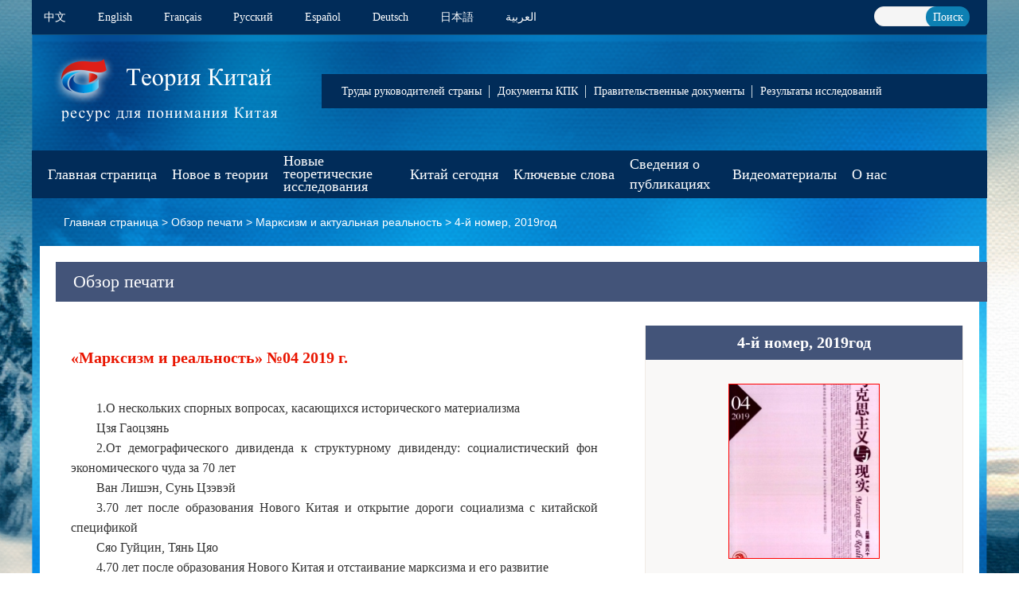

--- FILE ---
content_type: text/html; charset=utf-8
request_url: https://ru.theorychina.org.cn/llzg-ey/---4---2019_198/
body_size: 5466
content:

<!DOCTYPE html>
<html>
<head>
  
<meta charset="utf-8">
<meta content="yes" name="apple-mobile-web-app-capable">
<meta http-equiv="X-UA-Compatible" content="IE=edge,chrome=1"/>

<!-- css -->
<link rel="stylesheet" href="/css/common.css">
<link rel="stylesheet" href="/css/layout.css">
<link rel="stylesheet" href="/css/index.css">

  <title>4-й номер, 2019год - Теория Китай</title>
    <meta name="keywords" content=",Коммунистическая партия Китая, Институт по изучению партийной истории и литературы при ЦК КПК, история Коммунистической партии Китая, партийная история, документы ЦК КПК, история и теория партии, партийная история и документы, история партии, материалы партийной истории, документы партии, важные документы партии и государства, руководители партии и государства, классики К. Маркса и Ф. Энгельса, марксизм, китаизация марксизма, социализм с китайской спецификой, классики марксизма, история коммунистического движения, Кабинет по изучению документов, Кабинет по изучению истории партии, Бюро переводов, теоретические исследования, редактирование документов, переводы трудов, Маркс, Ленин, Мао Цзэдун, Дэн Сяопин, Цзян Цзэминь, Ху Цзиньтао, Си Цзиньпин, новая эпоха, многоязычный, внешняя пропаганда, электронная книга.," />
    <meta name="description" content="Институт по изучению партийной истории и литературы при ЦК КПК является специализированным учреждением, занимающимся исследованиями истории и теории партии. «Теория·Китай» — это многоязычный теоретический веб-сайт по внешней пропаганде, созданный на базе Института по изучению партийной истории и литературы при ЦК КПК. Сайт знакомит внешний мир с мыслями Си Цзиньпина о социализме с китайской спецификой в новую эпоху, с историей и теорией КПК, а также авторитетно рассказывает истории о КПК, истории о вождях партии и истории о Китае на 8 языках: китайском, английском, французском, немецком, японском, русском, испанском и арабском. ," />
  <link rel="stylesheet" href="/template/css/reset.css">
  <link rel="stylesheet" href="/template/css/idangerous.swiper.css">
  <link rel="stylesheet" href="/template/css/ew.css">
  <link rel="stylesheet" href="/template/css/list_ew.css">
  <link rel="stylesheet" href="/template/css/list_page.css">
  <script src='/template/js/jquery.js'></script>
</head>
<body>
  <div class='big'>
    <div class='big_yw'>
         
        <!-- p1导航+焦点图 -->
        <div class="p1">
          
<base target="_blank" />
<script>
$(function(){
  try{
  	$(".pagebar").find("a").attr("target","_self");
  }catch(e){}
})
</script>
<style>
.p1_nav ul li {
    margin-left: 19px;
}
</style>
  <!--7语种导航  -->
        <div class='top'>
          <div class='top_list clearfix'>
            <ul class='top_left'>
                <li><a href="https://www.theorychina.org.cn">中文</a></li>
          <li><a href="https://en.theorychina.org.cn">English</a></li>
          <li><a href="https://fr.theorychina.org.cn">Français</a></li>
          <li><a href="https://ru.theorychina.org.cn">Pусский</a></li>
          <li><a href="https://sp.theorychina.org.cn">Español</a></li>
          <li><a href="https://ge.theorychina.org.cn">Deutsch</a></li>
          <li><a href="https://jp.theorychina.org.cn">日本語</a></li>
          <li><a href="https://ab.theorychina.org.cn">العربية</a></li>
            </ul>
            <div class='top_right'>
              <div class='rw_input'><input type="text" value='' class='search_txt' name='searchName'></div>
              <div class='rw_search search_btn'  onclick='doSearch()'  style='cursor:pointer'>Поиск</div>
            </div>
          </div>
        </div>
          <div class='p1_black'>
            <div class='p1_logo_literature clearfix'>
              <div class="p1_logo">
                <img src="/template/images/logo.png" alt="">
              </div>
              <div class='p1_literature clearfix'>
                <ul class='clearfix'>
                  <li><a href="/llzg-ey/lxzz_890/"> Труды&#32;руководителей&#32;страны</a></li>
                  <li><a href="/llzg-ey/ddwx/rudescrmdbdh/"> Документы&#32;КПК</a></li>
                   <li><a href="/2025zf/"> Правительственные&#32;документы</a></li>
                  <!-- 研究成果 -->
                  <li><a href="/-/">Результаты&#32;исследований</a></li>
                </ul>
              </div>        
            </div>
            <div class='p1_nav'>
              <ul class="clearfix">
                   <li><a href="https://ru.theorychina.org.cn/">Главная страница</a></li>
                   <li><a href="/llzg-ey/lldt_208/"> Новое&#32;в&#32;теории</a></li>
                <!-- 学术研究==学术前沿 -->
                  
                     <li style='line-height: 16px;margin-top:5px;width: 140px;'><a href="/llzg-ey/xsqy_351/">Новые&#32;теоретические&#32;исследования</a></li>
                  
                   <li><a href="/llzg-ey/jrzg_531/"> Китай&#32;сегодня</a></li>
                <!--  关键词 -->
                 <li><a href="/-/gjc/">Ключевые&#32;слова</a></li>
                                  
                 <li class="top_menu" style='line-height: 25px;margin-top:5px;width: 110px;'>
                     <a href="javascript:void(0);" target="_self">Сведения о публикациях</a >
                      <div class="two_menu">
                        <a href="/llzg-ey/skxs_278/">Новые книги</a >                  
                        <a href="/llzg-ey/-_782/">Обзор&#32;печати</a >
                     </div>
                 </li>
                 <!--  影像资料 -->
                 <li><a href="/yxzl/">Видеоматериалы</a></li>                
                 <!--  关于我们 -->
				 <li><a href="/c/2012-12-05/1301554.shtml">О нас</a></li>
                 
              </ul>
            </div>
          </div>
 <script>

  function doSearch(){
    var siteUrl = "https://ru.theorychina.org.cn/";
    if(!$(".search_txt").val() || !$(".search_txt").val().trim()){
      alert('搜索内容不能为空')
      return;
    }
    if((window.location.href).indexOf('search')>-1){
      var url=siteUrl+"/template/search/search.shtml?SiteID=178&query="+encodeURIComponent($(".search_txt").val());
      window.location.href=url;
    }else{
      var url=siteUrl+"/template/search/search.shtml?SiteID=178&query="+encodeURIComponent($(".search_txt").val());
      window.open(url);
    }
    // var url="http://cms.peopletech.cn/preview/kfw/template/search/search.shtml?SiteID=178&query="+encodeURIComponent($(".search_txt").val());
   //http://en.theorychina.org/search.shtml
  }

  $(".search_txt").keydown(function(event){
    if(event.keyCode ==13){
      doSearch();
      console.log('enter');
    }
  });

</script> 
                       
          

<!--list-->
<div class="bread"><a href='/'>Главная страница</a> > <a href='/llzg-ey/-_782/'>Обзор печати</a> > <a href='/llzg-ey/-/---_607/'>Марксизм и актуальная реальность</a> > <a href='/llzg-ey/---4---2019_198/'>4-й номер, 2019год</a></div>

<div class="list_con">
             
           <div class='detail_title'>Обзор&#32;печати</div>
            <div class='detail_bkyl clearfix '> 
                <div class='detail_left'>
                  
                     
                      
                         <h3>«Марксизм&#32;и&#32;реальность»&#32;№04&#32;&#32;&#32;2019&#32;г.</h3>
                            <p style="text-align: justify; text-indent: 2em;">1.О нескольких спорных вопросах, касающихся исторического материализма&nbsp;</p><p style="text-align: justify; text-indent: 2em;">Цзя Гаоцзянь</p><p style="text-align: justify; text-indent: 2em;">2.От демографического дивиденда к структурному дивиденду: социалистический фон экономического чуда за 70 лет&nbsp;&nbsp;</p><p style="text-align: justify; text-indent: 2em;">Ван Лишэн, Сунь Цзэвэй</p><p style="text-align: justify; text-indent: 2em;">3.70 лет после образования Нового Китая и открытие дороги социализма с китайской спецификой&nbsp;</p><p style="text-align: justify; text-indent: 2em;">Сяо Гуйцин, Тянь Цяо</p><p style="text-align: justify; text-indent: 2em;">4.70 лет после образования Нового Китая и отстаивание марксизма и его развитие&nbsp;</p><p style="text-align: justify; text-indent: 2em;">Янь Сяофэн</p><p style="text-align: justify; text-indent: 2em;">5.Повторное изучение содержания идеологии китайской мечты&nbsp;</p><p style="text-align: justify; text-indent: 2em;">Чэнь Сиси</p><p><br/></p>                             
                    
                                          
                  
                    
                </div>
                <div class='detail_right'>
                    <h3>4-й&#32;номер,&#32;2019год</h3>
                    <div class='detail_img'>
                        
                           
                              <img src="/upload/resources/image/2020/12/24/1823142_190x220c.jpg" alt="">
                        
                    </div>
                    <ul class='detail_right_list clearfix'>
                          
                               
                                <li><a href='/llzg-ey/---4---2021_198/'><p>4-й&#32;номер,&#32;2021год</p></a></li> 
                                <li><a href='/llzg-ey/---3---2021_198/'><p>3-й&#32;номер,&#32;2021год</p></a></li> 
                                <li><a href='/llzg-ey/---2---2021_198/'><p>2-й&#32;номер,&#32;2021год</p></a></li> 
                                <li><a href='/llzg-ey/---1---2021_198/'><p>1-й&#32;номер,&#32;2021год</p></a></li> 
                                <li><a href='/llzg-ey/---6---2020_198/'><p>6-й&#32;номер,&#32;2020год</p></a></li> 
                                <li><a href='/llzg-ey/---5---2020_198/'><p>5-й&#32;номер,&#32;2020год</p></a></li> 
                                <li><a href='/llzg-ey/---4---2020_198/'><p>4-й&#32;номер,&#32;2020год</p></a></li> 
                                <li><a href='/llzg-ey/---3---2020_198/'><p>3-й&#32;номер,&#32;2020год</p></a></li> 
                                <li><a href='/llzg-ey/---2---2020_198/'><p>2-й&#32;номер,&#32;2020год</p></a></li> 
                                <li><a href='/llzg-ey/---1---2020_198/'><p>1-й&#32;номер,&#32;2020год</p></a></li> 
                                <li><a href='/llzg-ey/---6---2019_198/'><p>6-й&#32;номер,&#32;2019год</p></a></li> 
                                <li><a href='/llzg-ey/---5---2019_198/'><p>5-й&#32;номер,&#32;2019год</p></a></li> 
                                <li><a href='/llzg-ey/---4---2019_198/'><p>4-й&#32;номер,&#32;2019год</p></a></li> 
                                <li><a href='/llzg-ey/---3---2019_198/'><p>3-й&#32;номер,&#32;2019год</p></a></li> 
                                <li><a href='/llzg-ey/---2---2019_198/'><p>2-й&#32;номер,&#32;2019год</p></a></li> 
                                <li><a href='/llzg-ey/---1---2019_198/'><p>1-й&#32;номер,&#32;2019год</p></a></li> 
                                <li><a href='/llzg-ey/---/6---2018_198/'><p>6-й&#32;номер,&#32;2018год</p></a></li> 
                                <li><a href='/llzg-ey/---/5---2018_321/'><p>5-й&#32;номер,&#32;2018год</p></a></li> 
                                <li><a href='/llzg-ey/---/4---2018_371/'><p>4-й&#32;номер,&#32;2018год</p></a></li> 
                                <li><a href='/llzg-ey/---/3---2018-_157/'><p>3-й&#32;номер,&#32;2018&#32;год</p></a></li> 
                                <li><a href='/llzg-ey/---/2---2018-_367/'><p>2-й&#32;номер,&#32;2018&#32;год</p></a></li> 
                                <li><a href='/llzg-ey/---/1---2018-_110/'><p>1-й&#32;номер,&#32;2018&#32;год</p></a></li> 
                                <li><a href='/llzg-ey/---/6---2017-_631/'><p>6-й&#32;номер,&#32;2017&#32;год</p></a></li> 
                                <li><a href='/llzg-ey/---/5---2017-_949/'><p>5-й&#32;номер,&#32;2017&#32;год</p></a></li> 
                                <li><a href='/llzg-ey/---/4---2017-_756/'><p>4-й&#32;номер,&#32;2017&#32;год</p></a></li> 
                                <li><a href='/llzg-ey/---/3---2017-_641/'><p>3-й&#32;номер,&#32;2017&#32;год</p></a></li> 
                                <li><a href='/llzg-ey/---/2---2017-_858/'><p>2-й&#32;номер,&#32;2017&#32;год</p></a></li> 
                                <li><a href='/llzg-ey/---/1---2017-_869/'><p>1-й&#32;номер,&#32;2017&#32;год</p></a></li> 
                                <li><a href='/llzg-ey/---/6---2016-_108/'><p>6-й&#32;номер,&#32;2016&#32;год</p></a></li> 
                                <li><a href='/llzg-ey/---/5---2016-_391/'><p>5-й&#32;номер,&#32;2016&#32;год</p></a></li>  
                           
                    </ul>
                    <div class='detail_btn_more'>См. также</div>
                    <div class='detail_btn_more_hide'>Свернуть</div>
                </div>
            </div>
        </div>
          <!-- p1 -->
        </div>
        
        <!-- big -->
    </div>
  </div>
   <!-- 尾部 -->
      

<div class='footer' style="display:none;">    
     <div class="aboutUs">
       <a href="#" style='margin-left:0'>О нас </a>
       <a href="https://uweb.umeng.com/v1/login.php?siteid=4473492">理论中国网—俄文站点数据 </a>
     </div>
   </div>

<div class='copy'>
	<div class='copy_list clearfix'>
        <span class='code'><script type="text/javascript">document.write(unescape("%3Cspan id='_ideConac' %3E%3C/span%3E%3Cscript   src='//dcs.conac.cn/js/33/000/0000/40672318/CA330000000406723180002.js' type='text/javascript'%3E%3C/script%3E"));</script></span>
        <p>版权所有中央党史和文献研究院</p>
        <p>建议以IE8.0以上版本浏览器浏览本页面京ICP备11039383号-6京 公网安备11010202000010  </p>
	</div>
</div>
<style>
.copy {
    width: 100%;
    height: 114px;
    overflow: hidden;
    background: #fff;
    background-size: cover;
}
.copy .copy_list {
    width: 800px;
    height: 74px;
    margin: 20px auto;
    text-align: center;
}
.copy .copy_list img{
  float: left;
  width:80px;
  height:80px; 
}
.copy .copy_list p {
    font-size: 16px;
    color: #333333;
    line-height: 32px;
}
</style>

<script src='/template/js/mobile.js'></script>
<link rel="stylesheet" href="/template/css/copy-m.css">



<script src="https://ru.theorychina.org.cn/zcms/stat/front/stat.js" type="text/javascript"></script>
<script>
if(window._zcms_stat)_zcms_stat("SiteID=178&CatalogInnerCode=002288000003000034&Type=null&Dest=https://ru.theorychina.org.cn/zcms/front/stat/dealer");
</script>
<script src="//s20.cnzz.com/stat.php?id=4473492&web_id=4473492&show=pic" language="JavaScript"></script>
<script src='//www.theorychina.org.cn/template/js/track.js'></script>
<!-- App=CMS(CMS内容管理系统) 3.1.17,CostTime=37,PublishDate=2022-03-29 02:16:51 -->
</body>
   <script>
  $(function(){
      $('.detail_btn_more').click(function(){
          
          $('.detail_btn_more_hide').show();
          $('.detail_right ul').addClass('h');
          $('.detail_btn_more').hide();
      })
      $('.detail_btn_more_hide').click(function(){
           
          $('.detail_btn_more_hide').hide();
          $('.detail_right ul').removeClass('h');
          $('.detail_btn_more').show();
      })
      
  })
</script>
</html>


--- FILE ---
content_type: text/css
request_url: https://ru.theorychina.org.cn/css/common.css
body_size: 5683
content:
/* 页面初始化 */
body, div, dl, dt, dd, ul, ol, li, h1, h2, h3, h4, h5, h6, pre, code, form, fieldset, legend, input, button, textarea, p, blockquote, th, td { margin: 0; padding: 0; -webkit-box-sizing: border-box; -moz-box-sizing: border-box; box-sizing: border-box; }
html { width: 100%; height: 100%; font-size: 14px; overflow-x: hidden; background: #fff; }
body { width: 100%; height: 100%; background: #fff; color: #505050; font-size: 14px; font-family: "Microsoft YaHei", 微软雅黑, "Microsoft JhengHei", 华文细黑, STHeiti, MingLiu; }
h1, h2, h3, h4, h5, h6 { font-size: 100%; font-weight: bold; }
h1 { font-size: 32px; }
h2 { font-size: 24px; }
h3 { font-size: 20px; }
h4 { font-size: 18px; }
h5 { font-size: 16px; }
p {  /* font-size: .19rem; */ }
address, caption, cite, code, dfn, em, th, var { font-style: normal; font-weight: normal; }
strong { font-style: normal; font-weight: bold; }
a { color: #505050; text-decoration: none; cursor: pointer; }
a:hover { text-decoration: none; }
fieldset, img { border: none; }
img { max-width: 100% }
ol, ul, li { list-style: none; }
input, textarea, select, button { outline: none; }
table { border-collapse: collapse; }

/*禁用了文本的拖拉，尤其在谷歌下*/
textarea { resize: none; }
input::-webkit-input-placeholder { color: #a0a0a0; }
input::-moz-placeholder { color: #a0a0a0; }
input:-ms-input-placeholder { color: #a0a0a0; }
input:-moz-placeholder { color: #a0a0a0; }

/* 去掉记住密码淡黄色底色 */
input:-webkit-autofill { background-color: rgb(250, 255, 189); background-image: none; color: rgb(0, 0, 0); }
input:-webkit-autofill { -webkit-box-shadow: 0 0 0px 1000px white inset; }

/*为了使文本段落左右两边对齐*/

/* p { text-align: justify; text-justify: distribute; } */
.clearfloat:after { content: ""; display: block; height: 0; clear: both; visbility: hidden; }
.clearfloat { *zoom: 1; }
.mask { background: rgba(0, 0, 0, 0.5); position: fixed; top: 0; bottom: 0; left: 0; right: 0; display: none; }
.blue { color: #29acf0; }
.red { color: #dd151b; }
.main { max-width: 1200px; margin: 0 auto; }
.margin-top { margin-top: 30px; }
.nowrap { white-space: nowrap; overflow: hidden; text-overflow: ellipsis; }
a:hover { color: #29acf0 !important; }
img { -webkit-transition: all 0.6s; -o-transition: all 0.6s; transition: all 0.6s; }
.rslides-item img:hover, .news-list-box img:hover { -webkit-transform: scale(1.1); -ms-transform: scale(1.1); transform: scale(1.1); }
.row { margin: 0 }
.italic { font-style: italic; }

.file-icon{
  padding-left:24px;
  background-repeat:no-repeat;
  background-position: 2px center;
  background-image: url(../images/filetype/unknown.gif)
}
.file-icon-asp{background-image: url(../images/filetype/asp.gif)}
.file-icon-aspx{background-image: url(../images/filetype/aspx.gif)}
.file-icon-avi{background-image: url(../images/filetype/avi.gif)}
.file-icon-bmp{background-image: url(../images/filetype/bmp.gif)}
.file-icon-chm{background-image: url(../images/filetype/chm.gif)}
.file-icon-doc{background-image: url(../images/filetype/doc.gif)}
.file-icon-docx{background-image: url(../images/filetype/docx.gif)}
.file-icon-exe{background-image: url(../images/filetype/exe.gif)}
.file-icon-fla{background-image: url(../images/filetype/fla.gif)}
.file-icon-flv{background-image: url(../images/filetype/flv.gif)}
.file-icon-gif{background-image: url(../images/filetype/gif.gif)}
.file-icon-htm{background-image: url(../images/filetype/htm.gif)}
.file-icon-html{background-image: url(../images/filetype/html.gif)}
.file-icon-jar{background-image: url(../images/filetype/jar.gif)}
.file-icon-jpg{background-image: url(../images/filetype/jpg.gif)}
.file-icon-jpeg{background-image: url(../images/filetype/jpeg.gif)}
.file-icon-js{background-image: url(../images/filetype/js.gif)}
.file-icon-jsp{background-image: url(../images/filetype/jsp.gif)}
.file-icon-mdb{background-image: url(../images/filetype/mdb.gif)}
.file-icon-mov{background-image: url(../images/filetype/mov.gif)}
.file-icon-mp3{background-image: url(../images/filetype/mp3.gif)}
.file-icon-mp4{background-image: url(../images/filetype/mp4.gif)}
.file-icon-mv{background-image: url(../images/filetype/mv.gif)}
.file-icon-pdf{background-image: url(../images/filetype/pdf.gif)}
.file-icon-php{background-image: url(../images/filetype/php.gif)}
.file-icon-png{background-image: url(../images/filetype/png.gif)}
.file-icon-ppt{background-image: url(../images/filetype/ppt.gif)}
.file-icon-pptx{background-image: url(../images/filetype/pptx.gif)}
.file-icon-psd{background-image: url(../images/filetype/psd.gif)}
.file-icon-rar{background-image: url(../images/filetype/rar.gif)}
.file-icon-rm{background-image: url(../images/filetype/rm.gif)}
.file-icon-shtml{background-image: url(../images/filetype/shtml.gif)}
.file-icon-swf{background-image: url(../images/filetype/swf.gif)}
.file-icon-txt{background-image: url(../images/filetype/txt.gif)}
.file-icon-wmp{background-image: url(../images/filetype/wmp.gif)}
.file-icon-wmv{background-image: url(../images/filetype/wmv.gif)}
.file-icon-xls{background-image: url(../images/filetype/xls.gif)}
.file-icon-xlsx{background-image: url(../images/filetype/xlsx.gif)}
.file-icon-zip{background-image: url(../images/filetype/zip.gif)}

/* 面包屑 */
.breadcrumb>li+li:before { content: '>' }
.breadcrumb {margin: 20px 0; padding: 0; border: none; background: transparent; }
@media (max-width:1199px) {
    .breadcrumb { margin: 20px; }
}
@media (max-width:767px) {
    .margin-top { margin-top: 20px; }
    h1 { font-size: 24px; }
    h2 { font-size: 20px; }
    h3 { font-size: 18px; }
    h4 { font-size: 16px; }
    h5 { font-size: 14px; }
}


--- FILE ---
content_type: text/css
request_url: https://ru.theorychina.org.cn/template/css/reset.css
body_size: 772
content:
@charset "utf-8";
/* CSS Document */
body{ padding:0; margin:0; font:normal 12px/180% "Microsoft Yahei","SimSun","GeezaPro"; color:#444444; text-align:center; background:#fff; overflow-x:hidden !important; min-width:1220px; height: auto;}
h1,h2,h3,h4,h5,h6,hr,p,blockquote,dl,dt,dd,ul,ol,li,pre,form,button,input,textarea,th,td{ margin:0; padding:0;}
div{ margin:0 auto; text-align:left;}
li { text-align: left;}
a:link,a:visited{ color:#444444; text-decoration:none}
a:hover{ color:#c00; text-decoration:underline}
img{ border:none}
ol,ul,li{ list-style:none;} 
em,i{ font-style:normal;}
i{ font-style:italic;}
.clear{ clear:both;}
/* clearfix */
.clearfix:before,.clearfix:after {content:"";display:table;}
.clearfix:after{clear:both;overflow:hidden;}
.clearfix{zoom:1;}

--- FILE ---
content_type: text/css
request_url: https://ru.theorychina.org.cn/template/css/ew.css
body_size: 17469
content:
body{ 
  
 
}
.w1200{
  width:1200px;
  height:auto;
}
.big{
  width: 100%;
  height:auto;
  padding-bottom: 30px;
  background: url('../images/big_back.png') no-repeat  top center #DCE2EA;
}
.big_yw{
  width:1200px;
  overflow: hidden;
}
.top {
  width: 1200px;
  height: 43px;
  background: #012C59;
}

.top_list {
  width: 1200px;
  height: 43px; 
}

.top_left {
  float: left;
}

.top_list ul li {
  float: left;
  line-height: 43px;
  font-size: 14px;
  text-align: left;
  margin-left: 40px;
}

.top_list ul li:first-child {
  margin-left: 15px;
}

.top_list ul li a {
  color: #fff;
}

.top_right {
  float: right;
  line-height: 25px;
  font-size: 16px;
  width: 127px;
  height: 25px;
  margin-top:8px;
  margin-right: 15px;
  overflow:hidden;
}
.top_right  input{
  width: 65px;
  height: 20px;
  outline: none;
  text-indent: 1em;
  border:0;
  border-radius: 15px;
  background: transparent;
}
.rw_input{
  display: inline-block;
  width: 90px;
  height: 25px;
  background: #f5f5f5;
  border: 1px solid #e7e7e7;
  border-radius: 15px;
  float:left;
}
.rw_search{
  display: inline-block;
  width: 55px;
  height: 27px;
  background: #0D80B3;
  border-radius: 15px;
  color: #fff;
  text-align: center;
  line-height: 28px;
  font-size: 14px;
  margin-left:-25px;
}

/* p1 */
.p1 {
  width: 100%;
  height: 748px;
  background: url('../images/pi_banner.png') no-repeat center center;
  background-size: 100% 100%;
}
.p1_black{
  width: 1200px;
  height: 241px;
  /* background: url('../images/pi_banner.png') no-repeat center center;
  background-size: 100% 100%; */
}
.p1_logo_literature {
  width:1200px;
  height: 146px; 
}

.p1_logo {
  float: left;
  width: 285px;
  height: 85px; 
  margin:25px 0 0 25px;
}

.p1_logo img {
  width: 100%;
  height: 100%;
  object-fit: contain;
}

.p1_literature {
  float: right;
  width: 774px;
  height: 43px;
  margin-top: 50px ;
}


.p1_literature>ul {
  width: 836px;
  height: 43px;
  background: #012C59;
  float: right;
}

.p1_literature ul li {
  float: left;
  font-size: 14px;
  font-weight: 500;
  line-height: 43px;
  overflow: hidden;
  background: url('../images/line.png') right no-repeat; 
  padding: 0px 10px;
}

.p1_literature ul li:first-child {
  margin-left: 15px;
}
.p1_literature ul li:last-child{
  background: none;;
}



.p1_literature ul li a {
  color: #fff;
}


.p1_literature ul li:last-child::after {
  content: none;
}
/* nav */
.p1_nav {
  width: 1200px;
  height: 60px;
  background: #012C59;
}

.p1_nav ul {
  width: 1200px;
  height: 60px;
  margin: 0 auto;
}

.p1_nav ul li {
  float: left;
  margin-left: 25px;
  font-size: 18px;
  color: #ffffff;
  line-height: 60px;
}

.p1_nav ul li:first-child {
  margin-left: 20px;
}

.p1_nav ul li a {
  color: #fff;
}
.p1_nav ul li.top_menu{position:relative;}
.p1_nav ul li.top_menu div.two_menu{ display:none;position:absolute;left:-13px;top:50px;width:auto;background: #012C59;z-index: 30;color: #fff; padding:0 10px;text-align: center;}
.p1_nav ul li.top_menu div.two_menu a{float:left;width:100%;height:50px;line-height:50px;font-size:18px;padding:0;text-align:center;color:#fff;white-space: nowrap;}
.p1_nav ul li.top_menu div.two_menu a:last-child{ border-bottom:none;}
.p1_nav ul li.top_menu:hover div.two_menu{display:block;}
.p1_nav ul li.top_menu:hover div.two_menu a{background:none;}



.xi_special {
  width: 1200px;
  height: 463px;
  /* background: #8B9DC1; */
  margin: 0 auto;
  overflow: hidden;
  position: relative;
  z-index: 9;
  /* filter: progid:DXImageTransform.Microsoft.AlphaImageLoader(src='../images/blue.png', sizingMethod='scale');  */
}

.p1_focus {
  width: 1152px;
  height: 463px; 
  margin: 0 auto;
}

/* 轮播图 */
.focus_left {
  float: left;
  width: 756px;
  height: 405px;
  margin-top: 30px;
  overflow: hidden;
}

.focus_left div.swiper-view {
  width: 756px;
  height: 405px
}

.focus_left .swiper-slide a {
  display: block;
  width: 756px;
  height: 405px ;
  position: relative;
}
.focus_left .swiper-slide a i{
  display: block;
  position: absolute;
  top:0;
  left:0;
  z-index: 1; 
  width: 709px;
  height: 399px;
  /* background: linear-gradient(180deg,rgba(0,0,0,0.1) 4%, rgba(0,0,0,0.85));  */
  /* background: linear-gradient(180deg, #0000001A ,  #000000D9); */
  filter:"progid:DXImageTransform.Microsoft.gradient(startColorstr=#4c000000,endColorstr=#4c000000)";
  -webkit-filter:"progid:DXImageTransform.Microsoft.gradient(startColorstr=#0000001A ,endColorstr=#000000D9)";
  -ms-filter:"progid:DXImageTransform.Microsoft.gradient(startColorstr=#0000001A ,endColorstr=#000000D9)";

}
.focus_left .swiper-slide a img {
  width: 756px;
  height: 405px
}

.focus_left .swiper-slide a p {
  position: absolute;
  z-index: 3;
  left: 0;
  bottom: 0;
  width: 756px;
  height: 58px;
  background:url(../images/ey.png) no-repeat center center;
  font-size: 20px;
  color: #fff;
  font-weight: 500;
  line-height: 58px;
  text-indent: 1em;
}

.focus_left .swiper-interview {
  position: relative;
}

.focus_left .swiper-pagination-interview {
  position: absolute;
  right: 10px;
  top: 365px;
  z-index: 9;
}

.focus_left span.swiper-pagination-switch {
  display: inline-block;
  width: 10px;
  height: 10px;
  border-radius: 50%;
  margin: 0 5px;
  cursor: pointer;
  border: 1px solid #ffffff;
}

.focus_left span.swiper-active-switch {
  background: #fff;
}

.focus_right {
  float: left;
  width: 395px;
  height: 405px;
  /* border:1px solid red; */
  margin-top: 30px;
  padding: 0 0px 0 25px;
}

.focus_right .zdtj {
  width: 100%;
  height: 50px;
}

.focus_right .lltj {
  margin-top: 10px;
}

.focus_right h3 {
  float: left;
  font-size: 19px;
  font-weight: 600;
  text-align: left;
  color: #fff;
  line-height: 50px;
}

.focus_right .zdtj a {
  float: right;
  display: block;
  height: 12px;
  margin-top: 18px;
  color:#fff;
  text-decoration:underline
}

.focus_right ul li {
  width: 100%;
  height: 38px;
  line-height: 38px;
  font-size: 14px;
  color: #193252;
  overflow: hidden;
white-space: nowrap;
text-overflow: ellipsis;
  font-family: Verdana,Arial,sans-serif;
}
.focus_right ul li  a{
  color:#fff;
}
.p1_line{
  width: 365px; 
  border: 1px dashed rgba(218,218,218,0.15);
  margin-right: 20px;
}
/* banner1 */
.banner1{
  width:1200px;
  height:100px;
  background: url('../images/com_banner.png') no-repeat center center;
  background-size: 100% 100%;
  margin-top:20px;
}
.banner1 h2{
  font-size: 26px;
  font-weight: 500;
  text-align: center;
  color: #475973;
  line-height: 100px;
  /* letter-spacing: 10px; */
}
.banner1 h2 a{
  color: #475973;
}
.banner1>a{
  float: right;
  margin-top:-41px;
  margin-right: 20px;
  color:#475973;
  text-decoration:underline
}


/* content */
.content_left{
  float: left;
  width:798px;
  height:auto;
}
/* p2 */
.p2 .p2_left{
  width: 388px;
  height: 438px;
  background: #ffffff;
  float: left;
  margin-left: 18px;
  overflow: hidden;
}
.p2 .p2_left:first-child{
  margin-left:0
}
.p2_left_title{
  width:100%;
  height:45px;
  margin-top:15px;
  background: url('../images/nav_back.png') no-repeat center center;
}
.p2_left_title h3{
  float: left;
  font-size: 20px; 
  font-weight: 700; 
  color: #BA3C3C;
  line-height: 25px;
  /* text-indent: 1em; */
  width: 70%;
  padding: 0 3% 0 5%;
}
.p2_left_title a{
  float: right;
  font-size: 12px; 
  color: #193252;
  line-height: 25px;
  margin-right:15px;
  text-decoration:underline
}

.p2_left_list>img{
  float: left;
  width: 154px;
  height: 224px;
  margin:20px 25px 0 25px;
}
.p2_left_list h3{
  font-size: 16px;
  font-family: Helvetica;
  line-height: 23px;
  margin:60px 0 15px 0;
  font-weight:400
}
.p2_left_list span{
  display: block;
  font-size: 14px;
  color: #999999;
  line-height: 22px;
  margin-top: 5px;
  padding-right:5px;
}
 .p2_list{
  /* width: 284px;  */
  padding: 0 25px;
  margin:20px auto;
  font-size: 16px; 
  color: #333333;
  line-height: 30px;
}
 .p2_list span{
  display: inline-block;
}

.p2_left_blue h3 { 
  font-size: 18px;  
  color: #c93b37;
  line-height: 25px;
  text-align: center;
  margin: 20px 0 0 0;
  padding:0;
}

.p2_left_blue ul {
  width: 331px;
  margin: 0 auto;
}

.p2_left_blue ul li {
  width: 100%;
  height: 156px;
  margin-top: 20px;
  overflow: hidden;
}

.p2_left_blue ul li img {
  float: left;
  width: 110px;
  height: 156px;
  box-shadow: 0px 2px 14px 0px rgba(0,0,0,0.07); 

  margin-right: 30px;
}

.p2_left_blue ul li h2 {
  font-size: 16px;
  font-weight: 400;
  text-align: left;
  color: #333333;
  line-height: 25px;
  margin: 10px 0;
}

.p2_left_blue ul li p {
  font-size: 14px;
  text-align: left;
  color: #999;
  line-height: 17px;
}
/* p3 left */

.p3 {
  width:100%;
  height: 392px;
  /* border: 1px solid red; */
  margin-top: 20px;
}

.p3_left {
  width: 388px;
height: 392px;
background: #ffffff;
  /* border: 1px solid green; */
  float: left; 
  margin-left:18px;
}
.p3_left:first-child{
  margin-left:0;
}

.p3_left_title {
  width: 388px;
  height: 45px; 
  margin-top:10px;
}

.p3_left_title h3 {
  float: left;
  font-size: 20px;
  font-weight: 600;
  color: #BA3C3C;
  line-height: 25px;
  width: 60%;
  padding: 0 5%;
}

.p3_left_title a {
  float: right;
  font-size: 12px;
  color: #193252;
  line-height: 25px;
  margin-right:15px;
  text-decoration:underline
}
.p3_left_list{
  margin-top:15px;
}
.p3_left .p3_left_list ul{
  width: 375px;
  padding: 0 0px 0 20px;
}
.p3_left .p3_left_list li {
  width: 100%;
  font-size: 16px;
  line-height: 30px;
  margin-bottom: 20px;
  overflow: hidden; 
}

.p3_left .p3_left_list li img{
  float: left;
  display: block;
  width: 101px;
  height: 142px;
  box-shadow: 0px 2px 14px 0px rgba(0,0,0,0.07); 
  margin-right: 15px;
}
.p3_left .p3_left_list li h2 {
  font-size: 16px;
  color: #333333;
  line-height: 20px;
  padding-left: 10px;
  font-weight:400;
}
.p3_left .p3_left_list li p {
  font-size: 14px;
  color: #999999;
  line-height: 20px;
  padding-left: 10px;
  margin-top:15px;
}
/* .p3_left_list ul{overflow: hidden;} */
/*  */
.p3_left .p3_studies_list ul{
  width: 374px;
  overflow: hidden;
}
.p3_left .p3_studies_list ul li{
  float: left;
  width:182px;
  height: 270px;
  margin-left: 10px;
  background: #f8faff;
  margin-bottom: 0;
}
.p3_studies_list ul li:first-child{
  margin-left: 0;
}
.p3_left .p3_studies_list ul li img{
  width: 180px;
  height: 101px;
  display: block;
  float: none;
}
.p3_left .p3_studies_list ul li .p3_cont{
  width: 182px;
  height: 169px; 
}
.p3_left .p3_studies_list ul li  h2{
  font-size: 14px; 
  font-weight: 500; 
  color: #333333;
  line-height: 28px;
  margin-top: 10px;
}
.p3_left .p3_studies_list ul li  p{
  font-size: 12px; 
  color: #666;
  line-height: 28px;
}

/* P4-left */
.p4_left_tab {
  width: 794px;
  height: 332px;
  background: #ffffff;
}
.p4_left_title{margin-top: 10px;}
.p4_left_title h3 {
  float: left;
  font-size: 20px;
  font-weight: 600;
  color: #B72020;
  line-height: 45px;
  text-indent: 1em;;
}

.p4_left_title a {
  float: right;
  font-size: 12px;
  color: #193252;
  line-height: 50px;
  margin-right:15px;
  text-decoration:underline
}

.p4_left_tab ul{
  padding: 0 20px;
}
.p4_left_tab li:first-child{
  margin-left: 0px;
}
.p4_left_tab li{
  width: 250px;
  float: left;
  margin-left: 0px;
  text-align: center;
}
.p4_left_tab li img{
  width: 130px;
  height: 182px;
  display: block;
    border: 1px solid #ccc;
    margin: 0 auto;
}
.p4_left_tab li p.name {
    font-size: 16px;
    color: #333333;
    line-height: 22px;
    overflow: hidden;
    white-space: nowrap;
    text-overflow: ellipsis;
  padding: 0 5px;
}
.p4_left_tab li p{
 text-align: center;
  margin-top:10px
}
.content_right,.content_left{margin-top:20px}

/* right */
.content_right{
  float: right;
  height:auto;
  width:388px;
}
.p3_rifht_1{
  width: 388px;
  height: 438px;
  background: #ffffff;
 overflow: hidden;
}
.p3_right_1_title{
  width:100%;
  height:45px;
  margin-top: 10px;
}
.p3_right_1_title h3{
  float: left;
  font-size: 16px; 
  font-weight: 700; 
  color: #333333;
  line-height: 25px;
  width: 60%;
  padding: 0 5%;
}
.p3_rifht_1 .p3_right_1_title>a{
  float: right;
  margin-right:15px;
  font-size: 12px; 
  color: #193252;
  line-height: 25px;
  text-decoration:underline
}
.p3_rifht_1 .p3_img{
  display: block;
  width: 348px;
  height: 174px;
  margin:15px auto 0;
  position: relative;
}
.p3_rifht_1 .p3_img span {
    position: absolute;
    left: 0;
    bottom: 0;
    display: block;
    font-size: 18px;
    font-weight: 500;
    color: #ffffff;
    line-height: 40px;
    z-index: 8;
    text-indent: 1em;
}
.p3_rifht_1 .p3_img i {
    position: absolute;
    left: 0;
    top: 0;
    z-index: 5;
    display: block;
    width: 348px;
    height: 174px;
    background: linear-gradient(180deg,rgba(216,216,216,0) 1%, rgba(0,0,0,0.85));
    height: 40px;
    top:auto;
    bottom:0;
}
.p3_rifht_1  .p3_img img{
  display: block;
  width: 100%;
  height: 100%; 
}

.p3_rifht_1  ul{
  width: 334px;
  height: auto; 
  margin:20px auto;
}
.p3_rifht_1  ul li{
  margin-top:6px;
  font-size: 16px;
  color: #333333;
  line-height: 35px;
  overflow: hidden;
white-space: nowrap;
text-overflow: ellipsis;
}


/*P4  */
.p4_right_1{
  width: 388px;
  height: 392px;
  background: #ffffff;
}
.p4_right_1_title{
  width:100%;
  height:45px;
  margin-top:20px;
}
.p4_right_1_title h3{
  float: left;
  font-size: 16px; 
  font-weight: 700; 
  color: #333333;
  line-height: 45px;
  text-indent: 1em;
  margin-top: 10px;
}
.p4_right_1_title a{
  float: right;
  font-size: 12px;
  color: #193252;
  line-height: 45px;
  margin-right:15px;
  margin-top: 10px;
  text-decoration:underline
}

/*  */
.slideTxtBox {
  width: 388px;
}

 .slideTxtBox .hd {
  height: 43px;
  line-height: 43px;
  background: rgba(236, 236, 236, 0.5);
  /* position: relative; */
  margin-top: 15px;
}

 .slideTxtBox .hd ul {
  overflow: hidden; 
  height: 43px;
}

 .slideTxtBox .hd ul li {
  float: left;
  cursor: pointer;
  font-size: 16px;
  color: #333333;
}
 .slideTxtBox .hd ul li:first-child{
  margin-left:30px;
}
 .slideTxtBox .hd ul li.p3_tab {
  margin: 0 40px
}

 .slideTxtBox .hd ul li.on { 
  color: #B12121;
}

.slideTxtBox .bd ul {
  zoom: 1;
}

.slideTxtBox .bd li { 
  line-height: 35px;
  font-size: 16px;
  color: #333333;
  padding: 0 20px;
  margin-top:10px;
  overflow: hidden;
white-space: nowrap;
text-overflow: ellipsis;
}
/* p5 */
.p5_right_1 {
  width: 388px;
height: 332px;
background: #ffffff;
  float: left; 
}


.p5_right_title {
  width: 388px;
  height: 45px;
  margin-top:10px 
}

.p5_right_title h3 {
  float: left;
  font-size: 20px;
  font-weight: 600;
  color: #333333;
  line-height: 45px;
  text-indent: 1em;
}

.p5_right_title a {
  float: right;
  font-size: 12px;
  color: #999;
  line-height: 45px;
  margin-right:15px;
  text-decoration:underline
}
.p5_focus{
  width: 370px;
  height: 190px;
  margin-top:15px;
}
div.swiper-focus {
  width: 370px;
  height: 260px;
  position: relative;
  overflow: hidden;
}
div.swiper-focus div.swiper-pagination-focus {
  position: absolute;
  left: 0px;
  bottom: 10px;
  width: 370px;
  text-align: center;
}
.slide_list{
  width:288px;
  height:133px;
  margin:20px auto 0;
}
.slide_list img{
  float: left;
  max-width: 180px;
  height: 180px;
  margin-right:12px;
}
.slide_list h3{
  font-size: 16px; 
  color: #333333;
  line-height: 32px;
  margin:15px 0
}
.slide_list p{
  font-size: 12px; 
  color: #8d91aa;
  line-height: 25px;
  padding-top:50px;
}


div.swiper-focus div.swiper-pagination-focus span {
  display: inline-block;
  cursor: pointer;
  margin-left: 5px;
  width: 16px;
  height: 16px; 
  font-size: 12px;
  line-height: 16px;
  text-align: center;
  color: #fff;
  background: #D6D8E3;
  text-align: center;
  border-radius: 50%;
}
div.swiper-focus div.swiper-pagination-focus span.swiper-active-switch {
  background: #8D91AA; 
  color: #fff;
}
.p4_left_tab,.p5_right_1{
  margin-top:20px;
  overflow: hidden;
}
/*  */
.p6_video {
  width: 1200px;
  height: 329px;
  float: left;
  background: #fff;
  margin-top:20px;
  /* border: 1px solid green;  */
}


.p6_video_title {
  width: 1200px;
  height: auto;
}
 
.p6_video_title h3 {
  font-size: 20px;
  font-weight: 600;
  color: #333333;
  line-height: 45px;
  text-indent: 1em;
  margin-top:10px;
  float:left;
}
.p6_video_title a{
  float: right;
    font-size: 12px;
    color: #193252;
    line-height: 50px;
    margin-right: 15px;
    text-decoration: underline;
}
.p6_video ul.p6_list{
  padding: 0 20px;
}
.p6_video ul.p6_list li{
  width: 280px;
  height: 240px;
  margin-top:15px;
  position: relative;
  margin-left: 13px;
  float: left;
}
.p6_video ul.p6_list li:first-child{
  margin-left:0
}
.p6_video ul.p6_list li i{
  position: absolute;
  top:66px;
  left:121px;
  display: block;
  width: 33px;
  height: 33px; 
  border-radius: 50%;
  background: url('../images/play.png') no-repeat center center;
}
.p6_video ul.p6_list li img{
  width: 278px;
  height: 155px;
}
.p6_video ul.p6_list li p.p6_title{
  font-size: 18px; 
  font-weight: 500; 
  color: #333333;
  line-height: 40px;
}
.p6_video ul.p6_list li p.p6_abstract{
  font-weight: 700; 
  font-size: 14px; 
  color: #666;
  line-height: 20px;
  margin-top:15px;
}

/* footer */
.footer{
  width:100%;
  height:108px;
  background: #fff;
}


.aboutUs{ 
  width:100%; 
  text-align: center;
  line-height: 108px;
  
}
.aboutUs a{
  display: inline-block;
  color:#333333;
  font-size: 16px;
  margin-left:20px;
}

--- FILE ---
content_type: text/css
request_url: https://ru.theorychina.org.cn/template/css/list_ew.css
body_size: 2073
content:
/**/
/* body{
    background: url(../images/back1.png) top center no-repeat;
  } */
  .big{
    background-size: auto;
    /* background-color: #DCE2EA; */
  }
  .p1{
    /* background: none; */
    min-height: 995px;
    height: auto;
    padding-bottom: 1px;
  }
  .p1_black{
    height: auto;
  }
  .bread{
      width: 1160px;
      height: 40px;
      margin: 10px auto 0;
      padding: 0px 20px 0;
      clear: both;
      /* background: #8B9DC1; */
      font-size: 14px;
      line-height: 40px;
      font-family: 'Arial';
      color: #fff;
  }
  .bread a{
      color: #fff;
  }
  .list_con{
    width: 1180px;
    margin: 10px auto 40px;
    padding: 20px 20px;
    /* border: 10px solid #8B9DC1; */
    background: #fff;
  }
  .list_con div.sub_title{
    width: 100%;
    height: 48px;
    background: url(../images/nav_back.png) repeat-x center center;
    border-bottom: 2px solid #ececec;
  }
  .list_con div.sub_title h3{
      float: left;
      font-size: 20px;
      font-weight: 600;
      color: #B72020;
      line-height: 45px;
     border-bottom: 2px solid #c22800;
     
  }
  .list_con div.sub_title h3 a{
    color: #B72020;
  }
  .list_con div.recommend_title{
      width: 100%;
      height: 45px;
  }
  .list_con div.recommend_title h3{
      float: left;
      height: 25px;
      font-size: 20px;
      font-weight: 600;
      color: #333333;
      line-height: 22px;
      margin: 10px auto;
      padding-left: 15px;
      border-left: 3px solid #012C59;
      background: url(../images/line_blue.png) left no-repeat;
  }
  .list_con div.column_wrapper{
      overflow: hidden;
      clear: both;
  }
  .list_con div.col_left{
      width: 740px;
      float: left;
  }
  .list_con div.col_right{
      width: 360px;
      float: right;
  }
  .list_con div.col_left ul.list li{
      font-weight: 400;
      font-size: 16px;
      line-height: 1.8;
      color: #333333;
      margin-top: 16px;
      padding-left: 10px;
      background: url(../images/red_p.png)left no-repeat;
     overflow: hidden;
white-space: nowrap;
text-overflow: ellipsis;
  }
  .list_con div.col_left div.dot_line{
      border-bottom: 1px dashed #ececec;
      /* padding-top: 20px;
      padding-bottom: 20px; */
      margin: 25px auto;
  }
  .list_con div.col_right ul.list {
    padding: 0 10px;
  }
  .list_con div.col_right ul.list li{
      font-weight: 400;
      font-size: 14px;
      line-height: 1.8;
      color: #333333;
      margin-top: 12px;
      padding-left: 10px;
      background: url(../images/red_p.png)left no-repeat;
      overflow: hidden;
      text-overflow: ellipsis;
      white-space: nowrap;
  }
  .list_con div.col_right ul.list li a{
  }
  /* 分页条 */
  .pagebar{text-align: center; margin:40px auto 20px;}
.pageBtnWrap a,.pagebar a,.pagebar .jumpbtn,.pagebar input{border:1px solid #d7d7d7;color:#666;height:30px;line-height:28px;text-align:center;min-width:20px;display:inline-block;margin:0 5px;padding:0 5px;}
  .pageBtnWrap .curr,.pagebar .pagecount.curr{background: #012C59;border-color:#012C59;color:#fff}
  .pageBtnWrap :first-child,.pageBtnWrap :last-child,.pagebar .prev,.pagebar .next,.pagebar .jumpbtn{width:auto;padding:0 10px;}
  .totalText{margin:0 10px;line-height:30px;}
  .totalText span{margin:0 2px;}
  .goPageBox{margin:0 10px;line-height:30px;position: relative;padding-right:65px}
  .goPageBox input{border:1px solid #d7d7d7;height:30px;line-height:28px;text-align:center;margin:0 5px;width:30px;}
  .goPageBox #kkpager_btn_go{display:block!important;left:initial!important;width:auto;background: #fff;position:absolute;right:0;top:-4px;padding:0 10px;}
  .pagebar input{top:-1px;position: relative;}
  .pagebar div{ text-align: center;}

  .list_con div.detail_con{
      overflow: hidden;
      padding-top: 20px;
  }
  .list_con div.detail_con h1.main_tit{
    font-weight: 700;
    font-size: 25px;
    line-height: 30px;
    font-family: "Microsoft Yahei";
    text-align: center;
    color: #363636;
  }
  .list_con div.detail_con p.art_info{
    font-size: 12px;
    text-align: center;
    padding-top: 15px;
    padding-bottom: 16px;
    border-bottom: 1px solid #e7e7e7;
    color: #818181;
  }
  .list_con div.detail_con div.body{
    padding-left: 10px;
    padding-top: 20px;
    font-size: 18px;
  }
  .list_con div.detail_con div.body p{      
    font-size: 16px;
    line-height: 1.8;
    margin-bottom: 25px;
    color: #4a4a4a;
  }

  .more-article {
    display: inline-block;
    width: 100%;
    margin-top: 30px;
    margin-bottom: 0px;
  }  
  .more-article .prev-article,
  .more-article .next-article {
    float: left;
    width: 360px;
    height: 100px;
    overflow: hidden;
    box-sizing: border-box;
    border: 1px solid #ECECEC;
    border-top: 3px solid #c93b37;
    border-radius: 5px;
    padding: 10px 8px 15px 10px;
  }  
  .more-article .prev-article div,
  .more-article .next-article div {
    float: left;
  }  
  .more-article .prev-article {
    margin-right: 20px;
  }  
  .more-article-tit {
    font-size: 14px;
    margin-bottom: 10px;
  }  
  .more-article-line {
    display: inline-block;
    width: 100%;
    height: 2px;
    position: relative;
    top: 0;
    left: 0;
    overflow: hidden;
    margin-bottom: 12px;
  }  
  .more-article-line span {
    display: inline-block;
    width: 31px;
    height: 2px;
    background: #DFDFDF;
    position: absolute;
    top: 0;
    left: 0;
  }  
  .more-article-title {
    font-size: 16px;
    line-height: 1.4;
    margin-bottom: 5px;
    width:100%;
    overflow: hidden;
    text-overflow: ellipsis;
    white-space: nowrap;
  }  
  .more-article-des {
    color: #999999;
    font-size: 16px;
    line-height: 32px;
    margin-bottom: 12px;
    width:100%;
  }  
  .more-article-des a {
    color: #999999;
  }  
  .more-article-publicDate {
    color: #999999;
    font-size: 14px;
  }

/*20220531 add by guan*/
.list_con div.col_left ul.list li em {
    float: right;
    font-size: 14px;
    color: #a1a1a1;
}
.list_con div.col_left .pic_list_con {
    width: 740px;
}
.list_con div.col_left .pic_list_con ul {
    margin: 20px -30px 0 0;
    overflow: hidden;
}
.list_con div.col_left .pic_list_con ul li{
    width: 230px;
    float: left;
    margin: 0 24px 0 0;
}
.list_con div.col_left .pic_list_con ul li p{
    font-weight: 400;
    font-size: 16px;
    line-height: 1.6;
}
.list_con div.col_left .literature_pic_list_con {
    width: 740px;
}
.list_con div.col_left .literature_pic_list_con ul {
    margin: 30px -80px 0 0;
    overflow: hidden;
}
.list_con div.col_left .literature_pic_list_con ul li{
    width: 360px;
    float: left;
    margin: 0 30px 0 0;
}
.list_con div.col_left .literature_pic_list_con ul li .image{
    float: left;
    width: 110px;
    height: 147px;
}
.list_con div.col_left .literature_pic_list_con ul li .image img {
    border: 1px solid #c9c9c9;
    width: 100%;
}
.list_con div.col_left .literature_pic_list_con ul li .text {
    float: right;
    box-sizing: content-box;
    width: 215px;
    font-size: 16px;
    text-overflow: ellipsis;
    padding: 0px 10px 0px 15px;
}
.list_con div.col_left .literature_pic_list_con ul li .text h3 {
    font-size: 16px;
    font-weight: bold;
    color: #333;
    margin-top: 10px;
    padding-bottom: 7px;
}

--- FILE ---
content_type: text/css
request_url: https://ru.theorychina.org.cn/template/css/list_page.css
body_size: 3844
content:
/* 领导人著作 */
.list_leader{
    width: 1150px;
    /* border:1px solid red; */
    background: #fff;
  }
  .list_leader_img{
    float: left;
    width: 850px;
    height: auto;
  }
  .list_leader_img ul{
    width: 850px;
    margin-left: 30px;
  }
  .list_leader_img ul li{
    float: left;
    width: 50%;
    overflow: hidden;
    padding:20px 0;
  }
  .list_leader_img ul li:first-child{
    margin-left: 0;
  }
  .list_leader_img ul li .image{
    float: left;
    width: 110px;
    height: 145px;
    /* background: url(../images/back1.png) no-repeat center center; */
  }
  .list_leader_img ul li .image img{
    border: 1px solid #c9c9c9;
    width: 100%;
    height: 100%;
  }
  .list_leader_img ul li .text{
    float: right;
    width: 290px;
    font-family: 'Arial', "宋体";
    font-size: 16px;
    text-overflow: ellipsis;
  }
  .list_leader_img ul li .text h3{
    font-size: 16px;
    font-weight: bold;
    color: #333;
    padding-bottom: 7px;
    margin-top: 10px;
  }
  .list_leader_img ul li .text p{
    line-height: 26px;
    color: #818181;
    font-size: 14px;
  }





  .list_leader_name{
    float: right;
    width: 287px;
    height: auto;
    background: #EEF2F7;
  }
  .list_leader_name h3{
    width: 100%;
    height: 70px;
    font-size: 22px;
    line-height: 30px;
    color:#fff;
    background: #435479 ;
    padding:6px 10px
  }
  .list_leader_name ul{
    margin-bottom: 20px;
  }
  .list_leader_name ul li{
    font-size: 16px;
    color: #333;
    line-height: 25px;
    padding: 10px 0;
    font-weight: 500;
    text-align: center;
  }
  .list_leader_name ul li a:hover{
    color:#c93b37;
    text-decoration: none;
  }

  /* 新书介绍 */
  .col_left .list_book {
    margin-top: 10px;
  }
  .col_left .list_book li{
    float: left;
    width: 370px;
    overflow: hidden;
    margin-bottom: 30px;
    height: auto;
}
.list_book li .image {
    float: left;
    width: 110px;
    height: 145px;
  }
.list_book  li .image img {
    border: 1px solid #c9c9c9;
    width: 100%;
    height: 100%;
}
.list_book li .text {
  float: right;
  width: 210px;
  font-family: 'Arial', "宋体";
  font-size: 16px;
  text-overflow: ellipsis;
  padding: 0 30px 0 15px;
}
.list_book li .text h3 {
  font-size: 16px;
  font-weight: bold;
  color: #333;
  padding-bottom: 7px;
  margin-top: 10px;
}
.list_book li .text p {
  line-height: 26px;
  color: #818181;
  font-size: 14px;
}
/* 新书详情 */
.book_left{
  margin-top:30px
}
.book_img{
  width: 145px;
  height: 190px;
  float: left;
  margin-right: 20px;
}
.book_img img{
  width: 100%;
  height: 100%;
  display: block;
}
.book_left h3{
  /* background: url(../images/cn_sub01_dot.gif) repeat-x left bottom; */
  font-family: "微软雅黑";
  font-weight: bold;
  font-size: 20px;
  color: #124d94;
  padding-bottom: 12px;
  margin-bottom: 7px;
}
.book_left>p{
  font-size: 14px;
  color: #4a4a4a;
  line-height: 25px;
}
.book_left .book_cont p{
  font-size: 16px;
  color: #333;
  line-height: 30px;
  text-align: justify;
  text-indent: 2em;
}

/* 报刊要览 */
.list_news{
    width: 1140px;
    /* border:1px solid red; */
    background: #fff;
    margin-bottom: 20px;
  }
  .list_news h3{
    width: 100%;
    line-height: 50px;
    color: #fff;
    background: #435479;
    font-size: 22px;
    text-indent: 1em;
  }
  .list_news ul{
    width: 1160px;
    margin:20px auto;
  }
  .list_news ul li{
      width:360px;
      float: left;
      height: 144px;
      margin-bottom:30px;
      margin-right:20px;
      padding-left: 1px;
      border:1px solid transparent
  }
  .list_news ul li:first-child{
    background: #F9F8F7;
    border: solid 1px #F0EBE5;
    padding-left: 1px;
  }
  .list_news ul li:first-child img{

  }
  .list_news ul li:hover{
    background: #F9F8F7;
    border: solid 1px #F0EBE5;
    padding-left: 1px;
  }
  .list_news ul li:hover a{
    border: 1px solid #D35000;
  }
  .list_news ul li .d_img{
      display: block;
      float: left;
      width: 104px;
      height: 142px;
      margin-right: 15px;
      border: 1px solid #c9c9c9;
  }
  .list_news ul li .d_img img{
      width: 100%;
      height: 142px;
      display: block;
       
  }
  .list_news ul li:first-child .text h2,
  .list_news ul li:first-child .text p{
      color:#D35000
  }
  .list_news ul li  .text h2{
      font-size: 16px;
    font-weight: bold;
    color: #333;
    padding-bottom: 7px;
    margin-top: 10px;
    padding: 5px 30px;
  }
  .list_news ul li  .text p{
    line-height: 20px;
    color: #818181;
    font-size: 14px;
    padding: 0 30px;
  }

    /* con-文献 */
.new_article{
  font-size: 12px;
    color: #818181;
  padding: 0 30px 15px 0;
}
.list_literature{
    width: 1140px;
    background: #fff;
    }
.list_literature  .list_title{
    line-height: 50px;
    color: #fff;
    background: #435479;
    text-indent: 1em;
    width: 100%;
    font-size: 22px;
}
.list_literature_img{
    float: right;
    width: 800px;
    height: auto;
    margin-top:20px;
}
.list_literature_img ul{
    width: 800px;
    margin-bottom: 20px;
}
.list_literature_img ul li{
    float: left;
    width: 50%;
    overflow: hidden;
    padding:20px 0;
}
.list_literature_img ul li:first-child{
margin-left: 0;
}
.list_literature_img ul li .image{
    float: left;
    width: 110px;
    height: 145px;
/* background: url(../images/back1.png) no-repeat center center; */
}
.list_literature_img ul li .image img{
    border: 1px solid #c9c9c9;
    width: 100%;
    height: 100%;
}
.list_literature_img ul li .text{
    float: right;
    width: 288px;
    font-family: 'Arial', "宋体";
    font-size: 16px;
    text-overflow: ellipsis;
    padding: 0 30px 0 15px;
}
.list_literature_img>h3{
    font-size: 19px;
    font-weight: bold;
    color: #295472;
    margin-top: 25px;
    margin-bottom: 10px;
    line-height: 50px;
}
.list_literature_img .md_hd{
    width: 800px;
    height: 31px;
    border-bottom:3px solid #D4D4D4;
    margin-left: 0;
}
.list_literature_img .md_hd .mh_title{
    font-size: 19px;
    font-weight: bold;
    color: #06478a;
    margin-top: 0px;
    border-bottom: 3px solid #06478a;
    padding-bottom: 6px;
}
.list_literature_img ul li .text h3{
    font-size: 16px;
    font-weight: bold;
    color: #333;
    padding-bottom: 7px;
    margin-top: 10px;
}
.list_literature_img ul li .text p{
    line-height: 26px;
    color: #818181;
    font-size: 14px;
}


.list_literature_data ul li.select a,
.list_government ul li.select a{color:#fff}
.list_literature_data ul li.select,
.list_government ul li.select{background:#012C59}

.list_literature_data{
    float: left;
    width: 295px;
    height: auto;
    margin: 20px 0 20px 20px;

}

.list_literature_data ul{
    border: 1px solid #f0ebe6;
    background: #f9f8f7;
    height: auto;
    overflow: hidden;
}
.list_literature_data  .min-h{
    height: auto;
}
.list_literature_data ul li{
    width: 100%;
    font-size: 16px;
    color: #333;
      line-height: 30px;
    padding: 10px 0;
    font-weight: 500;
    color: #153d66;
    text-align: center;
    background: url(../images/cn_sub01_dot.gif) repeat-x left bottom;
}
.list_literature_data ul li a{
  display:block;
      width: 100%;
    font-size: 16px;
    color: #333;
    line-height: 30px;
    padding: 5px 0;
    font-weight: 500;
    color: #153d66;
    text-align: center;
}


.list_literature_data ul li:hover {
  background: url(../images/en_sub01_licur.gif) repeat-x center;
}
.list_literature_data ul li:hover a{
    color: #fff;
    text-decoration: none;
}
.list_literature_data>div{
    height: 40px;
    text-align: center;
    line-height: 40px;
    color: #aaaaaa;
    font-size: 14px;
    border-top: 1px solid #f0ebe6; 
    cursor: pointer; 
    background: #f9f8f7;
}
.btn_more{
    display: block;
}
.btn_more_hide{
    display: none;
}
/* 政府文献 */
.list_government ul {
    border-bottom: none;
    border-right: none;
}
.list_government ul li{
    float: left;
    width:146px;
    border-bottom: 1px solid #f0ebe6;
    border-right: 1px solid #f0ebe6;
    background: none;
}



/* 刊期要览详情 */
.detail_title {
    width: 1180px;
    line-height: 50px;
    color: #fff;
    background: #435479;
    font-size: 22px;
    text-indent: 1em;
}
.detail_bkyl{
    margin-top:30px;
    width:1140px;
    background: #fff;
}
.detail_left{
    float: left;
    width: 700px;
    height: auto;
    padding: 0 19px;
}
.detail_right{
    float: right;
    width: 400px;
    height: auto; 
    border: 1px solid #f0ebe5;
    border-top: none; 
    background: #f9f8f7;
    margin-bottom: 30px;
}
.detail_left>h3{
    font-size: 20px;
    font-weight: bold;
    color: #e91500;
    padding-bottom: 40px;
    margin-top: 30px;
}
.detail_left p{
    font-size: 16px; 
    color: #333;
    line-height: 25px;
}
.detail_right h3{
    font-size: 20px;
    font-weight: bold;
    color: #fff; 
    line-height: 43px;
    text-align: center;
    width: 100%;
    background: #435479;
}
.detail_img{
    margin:30px auto;
    height: 220px;
    width: 190px;
    border:1px solid red;
}
.detail_right img{
    display: block;
    height: 100%;
    width: 100%;
}
.detail_right_list{
    height: 115px;
    overflow: hidden;
}
.detail_right ul.h{
    height: auto;
}
.detail_right_list li{
    width: 175px;
    margin-left:15px;
    float: left;
    padding-left: 13px;
    line-height: 30px;
    font-size: 16px;
    color: #d35000;
    background: url(../images/red_p.png) no-repeat left;
}
.detail_right_list li a{
    color: #d35000;
}
.detail_right .detail_btn_more{
    height: 40px;
    text-align: center;
    line-height: 40px;
    color: #aaaaaa;
    font-size: 14px; 
    cursor: pointer; 
    background: #f9f8f7;
    /* border-bottom: 1px solid #f0ebe5;; */
}
.detail_right .detail_btn_more_hide{
    display: none;
    height: 40px;
    text-align: center;
    line-height: 40px;
    color: #aaaaaa;
    font-size: 14px; 
    cursor: pointer; 
    background: #f9f8f7;
    /* border-bottom: 1px solid #f0ebe5;; */
}

/* 党的文献 */
.j_focus{
    /* margin-top: 20px */
}
.j_focus div.swiper-focus {
    width: 800px;
    height: 252px;
    position: relative;
    overflow: hidden;
    margin-left: 0;
    margin-bottom: 30px;
    /* border:1px solid red; */
  }
  .j_focus  div.swiper-focus div.swiper-pagination-focus {
    position: absolute;
    left: 0px;
    bottom: 10px;
    width: 450px;
    text-align: right;
    margin-right:30px
  }
  .j_focus  .slide_list{
    width:800px;
    height:252px;
    margin:0px ;
  }
  .j_focus .slide_list a {
    display: inline-block;
    width: 450px;
    height: 252px;
    float: left;
    margin-right:15px;
    position: relative;
  }
  .j_focus  .slide_list img{
    width: 450px;
    height: 252px;
    box-shadow: none;
  }
  .j_focus .slide_list a span{
    display: block;
    width: 450px;
    line-height: 40px;
    background: #000;
    filter: alpha(opacity=80);
    -moz-opacity: 0.8;
    -khtml-opacity: 0.8;
    opacity: 0.8;
    position: absolute;
    left: 0;
    bottom: 0;
    color:#fff;
    text-indent: 1em;
    font-size: 14px;
  }
  .j_focus .slide_list h3{
    font-size: 20px; 
    color: #f30606;
    line-height: 32px;
    margin:15px 0
  }
  .j_focus .slide_list p{
    font-size: 14px; 
    color: #818181;
    line-height: 25px;
    text-align: justify;
  }
  
  
  .j_focus div.swiper-focus div.swiper-pagination-focus span {
    display: inline-block;
    cursor: pointer;
    margin-right: 10px;
    width: 20px;
    height: 20px; 
    font-size: 12px;
    line-height: 20px;
    text-align: center;
    color: #fff;
    background: #D6D8E3;
    text-align: center;
    border-radius: 1px;
    /* behavior: url(../PIE-1.0.0/PIE.htc); */
  }
  .j_focus div.swiper-focus div.swiper-pagination-focus span.swiper-active-switch {
    background: #c90727; 
    color: #fff;
  }
  /* 党的文献-政治局常委 */
  .list_literature_img ul.list_politics{
      margin-bottom: 30px;
  }
.list_literature_img >.list_politics li{
      width: 800px;
      overflow: hidden;
      background: url(../images/cn_sub01_dot.gif) repeat-x left bottom;
  }
  .mb_col_1,
  .mb_col_2{
      float: left;
      width: 50%;
  }
  .md_sub04 .mb_2col .mb_col_1 {
    width: 292px;
    margin-right: 26px;
}
.md .mb_2col .mb_col_1, .md .mb_2col .mb_col_2 {
    float: left;
    width: 49.9%;
}
.md .mb_2col .mb_col_1 .image_box, .md .mb_2col .mb_col_1 .text_box, .md .mb_2col .mb_col_1 .title_list_box, .md .mb_3col .mb_col_1 .image_box, .md .mb_3col .mb_col_1 .text_box, .md .mb_3col .mb_col_1 .title_list_box, .md .mb_3col .mb_col_2 .image_box, .md .mb_3col .mb_col_2 .text_box, .md .mb_3col .mb_col_2 .title_list_box, .md .title_list_box .mb_2col .mb_col_1 .title_list, .md .title_list_box .mb_3col .mb_col_1 .title_list, .md .title_list_box .mb_3col .mb_col_2 .title_list {
    margin-right: 6px;
}
.md_sub04 .text_box .l {
    margin-right: 9px;
}
.md .text_box .l {
    margin: 0 5px 0 0;
}
.md_sub04 .text_box img{
    padding: 2px;
    border: 1px solid #c9c9c9;
    float: left;
}
.md_sub04 .text_box h3 {
    font-family: "微软雅黑";
    color: #c90727;
    font-weight: bold;
    font-size: 20px;
    padding-top: 12px;
    padding-bottom: 10px;
}
.md_sub04 .text_box h3 a{
    color: #c90727;
}
.md_sub04 .text_box p {
    font-family: 'Arial', "宋体";
    font-size: 12px;
    color: #4a4a4a;
    line-height: 24px;
}
.md_sub04 .text_box p a {
    color: #4a4a4a;
}
.md_sub04 .mb_2col .mb_col_2 {
    width: 291px;
}
.md_sub04 .text_sub04 {
    
    padding-top: 10px;
}
.md_sub04 .text_sub04 p {
    line-height: 18px;
    color: #666;
}
.md_sub04 .text_sub04 p a {
    color: #666;
}
.list_literature_img .list_name li{
    line-height: 45px;
    padding: 10px 0;
    width: 47%;
    float: left;
    margin-right: 10px;
    height: 43px;
    text-align: center;
    color: #153D66;
    font-weight: bold;
    font-size: 18px;
    background: url(../images/en_input_style.jpg) repeat-x center;
}
.list_name li a{
    color:#153D66;
}
.name_title_list{
    width: 1200px;
    background: #fff;
    padding-bottom: 30px;
}
.name_title_list>h3{
    color: #363636; 
    font-size: 26px;
    line-height: 70px;
    text-align: center;
    font-weight: bold;
}
.name_title{
    padding: 0 20px;
}
.name_title li{
    float: left;
    padding: 5px 30px;
    font-size: 16px;
    line-height: 30px;
    color: #818181;
}

.col_left .slideTxtBox {
  width: 100%;
}

.col_left .slideTxtBox .hd {
  height: 43px;
  line-height: 43px;
  margin-top: -45px;
  width:60%;
}

.col_left .slideTxtBox .hd ul {
  overflow: hidden; 
  height: 43px;
}

.col_left .slideTxtBox .hd ul li {
  float: left;
  cursor: pointer;
  font-size: 16px;
  color: #333333;
}
.col_left .slideTxtBox .hd ul li:first-child{
  margin-left:30px;
}
.col_left .slideTxtBox .hd ul li.p3_tab {
  margin: 0 63px
}

.col_left .slideTxtBox .hd ul li.on a{ 
  color: #124d94;
}

.col_left .slideTxtBox .bd ul {
  zoom: 1;
}

.col_left .slideTxtBox .bd li { 
  line-height: 22px;
  font-size: 16px;
  color: #333333;
  margin-top:16px;
  padding-left: 10px;
  background: url('../images/red_p.png')left no-repeat;
}


--- FILE ---
content_type: text/css
request_url: https://ru.theorychina.org.cn/template/css/copy-m.css
body_size: 744
content:
/* MEDIA QUERIES Mobile phone
---------------------------------------------------------------------- */
@media (max-width: 689px) and (min-device-width: 320px), (max-device-width: 480px) {
    .copy {
        width: 100%;
        height: auto;
        overflow: hidden;
        background: url(../images/back1.png) no-repeat center center;
        background-size: cover;
    }
    .copy .copy_list {
        width: 100%;
        height: auto;
        margin: .4rem auto;
        text-align: center;
    }
    .copy .copy_list img {
        float: left;
        width: 1.6rem;
        height: 1.6rem;
    }
    .copy .copy_list p {
        font-size: .24rem;
        line-height: 2;
        color: #333333;
    }
    }

--- FILE ---
content_type: text/css
request_url: https://ru.theorychina.org.cn/template/css/ew-m.css?v=0.1540521785457667
body_size: 4892
content:
/* MEDIA QUERIES Mobile phone
---------------------------------------------------------------------- */
@media (max-width: 689px) and (min-device-width: 320px), (max-device-width: 480px) {
  html {
    font-size: 13.33333vw;
  }
  body {
    -webkit-text-size-adjust: none !important;
    min-width: 100%;
    width: 100%;
    font-size: 13.33333vw;
    font-size: .24rem;
  }
  body {
    background: none;
  }
  .big {
    width: 100%;
    height: auto;
    background: url(../images/big_back.png) no-repeat top center #DCE2EA;
    background-size: cover;
    padding-bottom: .3rem;
  }
  .big_yw {
    width: 100%;
    background: #fff;
    overflow: hidden;
  }
  .banner1top {
    width: 100%;
    height: auto;
    background: none;
  }
  .banner1top img {
    display: block;
    width: 100%;
    height: auto;
    float: none;
  }
  .p1 {
    width: 100%;
    height: auto;
    background-size: cover;
  }
  .top {
    width: 100%;
    height: .5rem;
    background: #012C59;
  }
  .top_list {
    width: 100%;
    height: .5rem;
    position: relative;
  }
  .top_list ul {
    width: 100%;
    display: flex;
    justify-content: space-between;
    justify-content: space-around;
  }
  .top_list ul li {
    float: none;
    font-size: .24rem;
    line-height: .5rem;
    text-align: left;
    margin-left: 0;
  }
  .top_left {
    float: left;
  }
  .top_right {
    display: block;
    float: none;
    box-sizing: border-box;
    line-height: .4rem;
    font-size: .32rem;
    width: 2.94rem;
    height: .4rem;
    margin-top: 0;
    margin-right: 0;
    overflow: hidden;
    position: absolute;
    top: .8rem;
    right: .3rem;
    z-index: 1;
  }
  .top_right input {
    width: 1.4rem;
    height: .4rem;
    outline: none;
    text-indent: 1em;
    border: 0;
    border-radius: .2rem;
    background: transparent;
    vertical-align: top;
  }
  .rw_input {
    display: inline-block;
    box-sizing: border-box;
    width: 1.8rem;
    height: .4rem;
    background: #f5f5f5;
    border: 1px solid #e7e7e7;
    border-radius: .2rem;
    cursor: pointer;
    float: left;
  }
  .rw_search {
    display: inline-block;
    width: 1.5rem;
    height: .4rem;
    background: #0D80B3;
    border-radius: .2rem;
    color: #fff;
    text-align: center;
    line-height: .4rem;
    font-size: .28rem;
    margin-left: -.4rem;
    cursor: pointer;
    vertical-align: top;
  }
  .p1_black {
    width: 100%;
    height: auto;
    background-position: top center;
    background-size: contain;
  }
  .p1_logo_literature {
    width: 100%;
    height: auto;
    position: relative;
    overflow: hidden;
    overflow: visible;
  }
  .p1_logo {
    float: none;
    width: 3.32rem;
    height: 1.07rem;
    margin: .1rem .1rem;
  }
  .p1_logo img {
    width: 3.32rem;
    height: 1.07rem;
    object-fit: contain;
  }
  .p1_literature {
    float: none;
    width: 100%;
    height: auto;
    margin: 0rem 0;
  }
  .p1_literature > ul {
    width: 100%;
    height: auto;
    background: #012C59;
    margin-top: .1rem;
    padding: .1rem 0;
    text-align: center;
    display: flex;
    justify-content: center;
    flex-wrap: wrap;
  }
  .p1_literature > ul li {
    display: inline-block;
    width: auto !important;
    margin-top: 0 !important;
    font-weight: 500;
    font-size: .22rem;
    line-height: 0.5rem !important;
    overflow: hidden;
    background: url(../images/line.png) right no-repeat;
    padding: 0 0.2rem;
  }
  .p1_literature > ul li:first-child {
    margin-left: 0;
  }
  .p1_search {
    box-sizing: border-box;
    width: 2.77rem;
    height: .40rem;
    background: #ffffff;
    border: 1px solid #E7E7E7;
    margin-top: .4rem;
    margin-right: .2rem;
  }
  .p1_search input {
    float: left;
    width: 1.78rem;
    height: .38rem;
    background-color: #fff;
    border: 0;
    outline: none;
    text-indent: .5em;
    vertical-align: top;
  }
  .p1_search div {
    width: .94rem;
    height: .38rem;
    background: #3C6A9B;
    font-weight: 500;
    font-size: .24rem;
    line-height: .35rem;
    text-align: center;
    color: #fff;
    float: right;
    vertical-align: middle;
    border-radius: 0;
  }
  .p1_nav {
    width: 100%;
    height: auto;
    padding: .08rem 0;
    background: #0D80B3;
    overflow: visible;
  }
  .p1_nav > ul {
    box-sizing: border-box;
    width: 100%;
    height: auto;
    margin: 0 auto;
    overflow: visible;
    position: relative;
    display: flex;
    justify-content: center;
    flex-wrap: wrap;
  }
  .p1_nav > ul li {
    float: none;
    margin-left: 0 !important;
    margin-top: 0 !important;
    padding: 0 .24rem;
    width: auto !important;
    font-size: .28rem;
    line-height: 0.48rem !important;
    color: #ffffff;
  }
  .p1_nav > ul li:first-child {
    margin-left: 0;
  }
  .p1_nav ul li.top_menu {
    position: relative;
  }
  .p1_nav ul li.top_menu div.two_menu {
    display: none;
    position: absolute;
    left: 10%;
    top: .4rem;
    width: 80%;
    background: #012C59;
    z-index: 3;
    color: #fff;
    padding: .05rem .2rem;
    z-index: 99;
  }
  .p1_nav ul li.top_menu div.two_menu a {
    float: none;
    display: inline-block;
    width: 100%;
    height: .5rem;
    line-height: .5rem;
    font-size: .26rem;
    padding: 0;
    text-align: center;
    color: #fff;
  }
  .xi_special {
    box-sizing: border-box;
    width: 100%;
    height: auto;
    background: transparent;
    margin: .2rem auto;
    padding: .2rem .2rem .2rem .2rem;
    overflow: hidden;
    position: relative;
    z-index: 9;
  }
  .p1_focus {
    width: 100%;
    height: auto !important;
    margin: 0 auto;
  }
  .focus_left {
    float: none;
    width: 100%;
    height: 4rem;
    margin-left: 0;
    margin-top: 0rem;
    overflow: hidden;
  }
  .focus_left .swiper-interview {
    position: relative;
  }
  .focus_left .swiper-slide a {
    width: 7.1rem;
    height: 4rem;
    position: relative;
  }
  .focus_left .swiper-slide a img {
    width: 7.1rem;
    height: 4rem;
    object-fit: cover;
  }
  .focus_left .swiper-slide a p {
    position: absolute;
    left: 0;
    bottom: 0;
    width: 100%;
    height: .6rem;
    background: url("../images/fay.png") no-repeat center center;
    font-size: .32rem;
    color: #fff;
    font-weight: 500;
    line-height: .6rem;
    text-indent: .5em;
    overflow: hidden;
    text-overflow: ellipsis;
    white-space: nowrap;
  }
  .focus_left .swiper-pagination-interview {
    position: absolute;
    right: .1rem;
    top: 2.9rem;
    z-index: 9;
  }
  .focus_left span.swiper-pagination-switch {
    display: inline-block;
    width: .12rem;
    height: .12rem;
    border-radius: 50%;
    margin: 0 .05rem;
    cursor: pointer;
    /* background: #EEEEEE; */
    border: 1px solid #ffffff;
  }
  .focus_right {
    box-sizing: border-box;
    float: none;
    width: 100%;
    height: auto;
    padding: 0 .15rem;
    margin-top: .2rem;
    margin-bottom: .2rem;
    margin-left: 0;
  }
  .focus_right .zdtj {
    width: 100%;
    height: .8rem;
  }
  .focus_right .zdtj a {
    float: right;
    display: block;
    width: auto;
    height: .8rem;
    margin-right: 0px;
    margin-top: 0;
    background: none;
    color: #fff;
    line-height: .8rem;
  }
  .focus_right .lltj {
    margin-top: .2rem;
  }
  .focus_right h3 {
    float: left;
    font-weight: 600;
    font-size: .38rem;
    line-height: .8rem;
    text-align: left;
  }
  .focus_right ul li {
    width: 95%;
    height: .7rem;
    font-size: .30rem;
    line-height: .7rem;
    padding-left: .2rem;
    background: url(../images/red_p.png) left no-repeat;
    overflow: hidden;
    white-space: nowrap;
    text-overflow: ellipsis;
    color: #fff;
  }
  .p1_line {
    width: 100%;
    margin: .2rem auto;
    border: none;
    border-top: 1px dashed rgba(218, 218, 218, 0.15);
    filter: progid:DXImageTransform.Microsoft.gradient(startColorstr=#26DADADA,endColorstr=#26DADADA);
    -webkit-filter: progid:DXImageTransform.Microsoft.gradient(startColorstr=#26DADADA,endColorstr=#26DADADA);
    -ms-filter: progid:DXImageTransform.Microsoft.gradient(startColorstr=#26DADADA,endColorstr=#26DADADA);
  }
  .banner1 {
    width: 100%;
    height: 1.3rem;
    margin: .2rem auto;
    overflow: hidden;
  }
  .banner1 div.swiper-banner1 {
    width: 100%;
    height: auto;
    overflow: hidden;
  }
  .banner1 div.swiper-view {
    width: 100%;
    height: auto;
  }
  .banner1 .swiper-slide {
    width: 100%;
  }
  .banner1 .swiper-slide a {
    width: 100%;
    height: auto;
  }
  .banner1 .swiper-slide img {
    max-width: 15rem;
    width: 200%;
    height: auto;
    margin-left: -3.75rem;
  }
  .content {
    width: 100%;
    height: auto;
  }
  .content_left {
    float: none;
    width: 100%;
    height: auto;
    margin-top: .2rem;
  }
  .content_right {
    float: none;
    width: 100%;
    height: auto;
    margin-top: .2rem;
  }
  .p2 .p2_left {
    width: 100%;
    height: auto;
    float: none;
    margin-left: 0;
  }
  .p2_left_title {
    width: 100%;
    height: .9rem;
    /* background: #2A7ACE; */
    background: none;
    margin-top: .3rem;
  }
  .p2_left_title h3 {
    width: initial !important;
    float: left;
    font-weight: 500;
    font-size: .4rem;
    line-height: 0.9rem !important;
    color: #B72020;
    text-indent: 1em !important;
    padding-left: 0 !important;
  }
  .p2_left_title a {
    float: right;
    font-size: .24rem;
    line-height: .9rem;
    color: #193252;
    margin-right: .2rem;
  }
  .p2_left_list {
    height: 100%;
    width: auto;
    background: none;
    border: none;
    box-shadow: none;
    box-sizing: border-box;
  }
  .p2_left_list img.leaderPic, .p2_left_list > img {
    width: 1.94rem;
    height: 2.8rem;
    display: block;
    margin: .3rem auto;
    margin-left: .4rem;
    margin-right: .3rem;
  }
  .p2_left_list h3 {
    font-size: .28rem;
    font-family: Helvetica;
    text-align: left;
    line-height: .46rem;
    padding: 0 0 0 1.8rem;
    margin: .4rem 0 0 0;
  }
  .p2_left_list span {
    display: block;
    font-size: .28rem;
    color: #999999;
    line-height: .44rem;
    margin-top: .1rem;
  }
  .p2_left_list p {
    font-size: .28rem;
    text-align: center;
    color: #666666;
    line-height: .44rem;
    padding: 0 1.2rem;
    margin-top: .1rem;
  }
  .p2_left_list ul {
    width: 85%;
    margin: .3rem auto;
    padding-top: .1rem;
  }
  .p2_left_list ul li {
    font-size: .24rem;
    color: #666666;
    line-height: .64rem;
  }
  .p2_list {
    /* width: 284px; */
    padding: 0 .4rem;
    margin: .1rem auto;
    font-size: .28rem;
    color: #333333;
    line-height: 2;
  }
  .p2_left_blue h3 {
    font-size: .36rem;
    color: #c93b37;
    line-height: .5rem;
    text-align: center;
    margin: .4rem 0 0 0;
    padding: 0;
  }
  .p2_left_blue ul {
    width: 100%;
    box-sizing: border-box;
    margin: 0 auto;
    padding: 0 .4rem;
  }
  .p2_left_blue ul li {
    width: 100%;
    height: auto;
    margin-top: 22px;
    overflow: hidden;
  }
  .p2_left_blue ul li img {
    float: left;
    width: 1.82rem;
    height: 2.56rem;
    height: auto;
    border: 1px solid rgba(55, 117, 201, 0.2);
    margin-right: .3rem;
  }
  .p2_left_blue ul li h2 {
    font-size: .28rem;
    font-weight: 500;
    text-align: left;
    color: #333333;
    line-height: .5rem;
    margin: .20rem 0;
  }
  .p2_left_blue ul li p {
    font-size: .28rem;
    text-align: left;
    color: #999999;
    line-height: .34rem;
    padding: 0;
    margin: 0;
  }
  .p3 {
    width: 100%;
    height: auto;
    /* border: 1px solid red; */
    margin-top: .4rem;
  }
  .p3_left {
    width: 100%;
    height: auto;
    /* border: 1px solid green; */
    float: none;
    margin-left: 0;
  }
  .p3_left .p3_left_list {
    box-sizing: border-box;
    padding: 0 .4rem;
  }
  .p3_left .p3_left_list ul {
    width: 100%;
    padding: 0 0rem;
  }
  .p3_left .p3_left_list li {
    width: 100%;
    font-size: .32rem;
    line-height: .6rem;
    margin-top: .4rem;
    margin-bottom: .4rem;
    overflow: hidden;
  }
  .p3_left .p3_left_list li img {
    float: left !important;
    display: block;
    width: 2.1rem !important;
    height: 2.58rem;
    height: auto !important;
    margin-right: 0.3rem !important;
    border: 1px solid rgba(55, 117, 201, 0.2);
    /* border: 1px solid #333775C9; */
  }
  .p3_left .p3_left_list li h2 {
    font-size: .32rem;
    color: #333333;
    line-height: .4rem;
    padding-left: .2rem;
  }
  .p3_left .p3_left_list li p {
    font-size: .28rem;
    color: #999999;
    line-height: .4rem;
    padding-left: .2rem;
    margin-top: .3rem;
  }
  .p3_left .p3_studies_list ul {
    width: 100%;
    overflow: hidden;
  }
  .p3_left .p3_studies_list ul li {
    float: none;
    width: 100%;
    height: auto;
    margin-left: 0;
    background: none;
    margin-bottom: 0;
    text-align: left;
  }
  .p3_left .p3_studies_list ul li img {
    width: 1.7rem;
    height: 2.48rem;
    height: auto;
    display: block;
    float: left;
  }
  .p3_left .p3_studies_list ul li h2 {
    font-size: .28rem;
    font-weight: 500;
    color: #333333;
    line-height: .56rem;
    margin-top: .2rem;
  }
  .col_lefts {
    position: relative;
  }
  .p5_left {
    width: 100%;
    margin-top: .4rem;
  }
  .p5_left_list li {
    line-height: .44rem;
    font-size: .32rem;
    color: #333333;
    margin-top: .32rem;
    margin-left: .2rem;
    padding-left: .2rem;
    background: url(../images/red_p.png) left no-repeat;
    float: none;
    width: 95%;
    box-sizing: border-box;
    overflow: hidden;
    white-space: nowrap;
    text-overflow: ellipsis;
  }
  .p4_left_tab {
    width: 100%;
    margin-top: .4rem;
    height: auto;
  }
  .p4_left_tab ul {
    margin-top: .4rem;
    padding: 0 .1rem;
    display: flex;
    flex-wrap: nowrap;
    justify-content: space-between;
  }
  .p4_left_tab ul li {
    width: 30%;
    float: left;
    margin-left: 0;
    text-align: center;
  }
  .p4_left_tab ul li:first-child {
    margin-left: 0;
  }
  .p4_left_tab ul li img {
    width: 100%;
    height: auto;
    display: block;
    border: 1px solid #ccc;
    margin: 0 auto;
  }
  .p4_left_tab ul li p {
    margin-top: .1rem;
    text-align: center;
  }
  .p4_left_tab ul li p.name {
    font-size: .32rem;
    color: #333333;
    line-height: .44rem;
    overflow: hidden;
    white-space: initial;
    text-overflow: ellipsis;
    padding: 0 .1rem;
  }
  .p4_left_title {
    margin-top: .2rem;
  }
  .p4_left_title h3 {
    float: left;
    font-size: .4rem;
    font-weight: 600;
    color: #333;
    line-height: .9rem;
    text-indent: 1em;
  }
  .p4_left_title a {
    float: right;
    font-size: .24rem;
    color: #193252;
    line-height: .9rem;
    margin-right: .3rem;
    text-decoration: underline;
  }
  .p3_rifht_1 {
    width: 100%;
    height: auto;
    background: #fff;
    margin-top: .4rem;
    overflow: hidden;
  }
  .p3_rifht_1 .p3_img {
    display: block;
    width: 6.68rem;
    height: 3.76rem;
    margin: 0 auto;
    position: relative;
  }
  .p3_rifht_1 .p3_img img {
    display: block;
    width: 6.68rem;
    height: 3.76rem;
  }
  .p3_rifht_1 .p3_img span {
    position: absolute;
    left: 0;
    bottom: 0;
    display: block;
    font-size: .36rem;
    font-weight: 500;
    color: #ffffff;
    line-height: .8rem;
    z-index: 8;
    text-indent: .5em;
    white-space: nowrap;
  }
  .p3_rifht_1 .p3_img i {
    width: 100%;
    height: .8rem;
  }
  .p3_rifht_1 ul {
    width: 6.68rem;
    height: auto;
    margin: .1rem auto .4rem;
  }
  .p3_rifht_1 ul li {
    overflow: hidden;
    margin-top: .2rem;
    white-space: nowrap;
    text-overflow: ellipsis;
    font-size: .32rem;
    line-height: .4rem;
    margin-top: .3rem;
  }
  .p3_rifht_1 ul li p {
    font-size: .32rem;
    color: #ffffff;
    line-height: .4rem;
    margin-top: .3rem;
    overflow: hidden;
    white-space: nowrap;
    text-overflow: ellipsis;
  }
  .p3_right_1_title {
    width: 100%;
    height: .9rem;
    margin-top: .2rem;
    margin-bottom: .4rem;
  }
  .p3_right_1_title h3 {
    float: left;
    font-size: .4rem;
    font-weight: 600;
    color: #333333;
    line-height: .9rem;
    text-indent: 1em;
    text-indent: 0;
    padding-left: 1em;
    height: .9rem;
    font-size: .38rem;
    line-height: 1.2;
  }
  .p3_right_1_title > a {
    float: right !important;
    margin-right: 0.3rem !important;
    font-size: 0.24rem !important;
    color: #193252 !important;
    line-height: 0.9rem !important;
  }
  .p4_right_1 {
    width: 100%;
    height: auto;
  }
  .p4_right_1_title {
    width: 100%;
    height: .9rem;
    margin-top: .3rem;
  }
  .p4_right_1_title h3 {
    float: left;
    font-size: .4rem;
    font-weight: 600;
    color: #333333;
    line-height: .9rem;
    text-indent: 1em;
    margin-top: 0;
  }
  .p4_right_1_title a {
    float: right;
    font-size: .24rem;
    color: #333333;
    line-height: .9rem;
    margin-right: .3rem;
    margin-top: 0;
  }
  .slideTxtBox {
    width: 100%;
  }
  .slideTxtBox .hd {
    height: .86rem;
    line-height: .86rem;
    position: relative;
    top: 0;
    left: 0;
    margin-top: .2rem;
  }
  .slideTxtBox .hd ul {
    overflow: hidden;
    height: .86rem;
    display: flex;
    justify-content: space-around;
  }
  .slideTxtBox .hd ul li {
    float: left;
    cursor: pointer;
    font-size: .28rem;
    color: #333333;
  }
  .slideTxtBox .hd ul li:first-child {
    margin-left: 0;
  }
  .slideTxtBox .hd ul li.p3_tab {
    margin: 0;
  }
  .slideTxtBox .bd {
    margin-top: -.1rem;
    padding: 0 .05rem;
  }
  .slideTxtBox .bd li {
    line-height: .44rem;
    font-size: .32rem;
    color: #333333;
    margin-top: .32rem;
    margin-left: .2rem;
    padding-left: .2rem;
    background: url(../images/red_p.png) left no-repeat;
    float: none;
    width: 95%;
    overflow: hidden;
    white-space: nowrap;
    text-overflow: ellipsis;
  }
  .p5_right_1 {
    width: 100%;
    height: auto;
    float: none;
    margin-top: .4rem;
  }
  .p5_right_title {
    width: 100%;
    height: .9rem;
  }
  .p5_right_title h3 {
    float: left;
    font-size: .4rem;
    font-weight: 600;
    color: #333333;
    line-height: .9rem;
    text-indent: 1em;
  }
  .p5_right_title a {
    float: right;
    font-size: .24rem;
    color: #999;
    line-height: .9rem;
    margin-right: .3rem;
  }
  .p5_focus {
    width: 100%;
    height: 3.8rem;
    background: #fff;
    margin-top: .3rem;
  }
  div.swiper-focus {
    width: 100%;
    height: 3.8rem;
    position: relative;
    overflow: hidden;
  }
  div.swiper-focus div.swiper-pagination-focus {
    position: absolute;
    left: 0;
    bottom: .2rem;
    width: 100%;
    text-align: center;
  }
  div.swiper-focus div.swiper-pagination-focus span {
    display: inline-block;
    cursor: pointer;
    margin-left: .1rem;
    width: .32rem;
    height: .32rem;
    font-size: .24rem;
    line-height: .32rem;
    text-align: center;
    color: #fff;
    background: #D6D8E3;
    text-align: center;
    border-radius: 50%;
  }
  div.swiper-focus div.swiper-pagination-focus span.swiper-active-switch {
    background: #8D91AA;
    color: #fff;
  }
  .slide_list {
    width: 5.76rem;
    height: 2.66rem;
    margin: .4rem auto 0;
  }
  .slide_list img {
    float: left;
    width: 1.92rem;
    height: 2.66rem;
    box-shadow: 0px 2px 11px 0px rgba(141, 145, 170, 0.38);
    margin-right: .24rem;
  }
  .slide_list h3 {
    font-size: .32rem;
    color: #333333;
    line-height: 2;
    margin: .3rem 0;
  }
  .slide_list p {
    font-size: .24rem;
    color: #8d91aa;
    line-height: .5rem;
    margin-top: .4rem;
    padding-top: .2rem;
  }
  .p6_right_1 {
    width: 100%;
    height: auto;
    margin-top: .4rem;
  }
  .p6_right_1 ul {
    margin-top: .1rem;
    overflow: hidden;
    box-sizing: border-box;
    padding: 0 .3rem;
  }
  .p6_right_1 ul li {
    line-height: 22px;
    font-size: .32rem;
    color: #333333;
    margin-top: .32rem;
    padding-left: .2rem;
    background: url(../images/red_p.png) left no-repeat;
    float: none;
    width: 100%;
    box-sizing: border-box;
    overflow: hidden;
    white-space: nowrap;
    text-overflow: ellipsis;
  }
  .p6_right_1_title h3 {
    float: left;
    font-size: .4rem;
    font-weight: 600;
    color: #333333;
    line-height: .9rem;
    padding-left: .2rem;
    background: url(../images/line_blue.png) left no-repeat;
    margin-left: .2rem;
  }
  .p6_right_1_title a {
    float: right;
    font-size: .24rem;
    color: #999;
    line-height: .9rem;
    margin-right: .3rem;
  }
  .p6_video {
    width: 100%;
    height: auto;
    float: none;
    /* border: 1px solid green; */
    margin-top: .4rem;
    margin-bottom: .4rem;
  }
  .p6_video ul.p6_list {
    width: 100%;
    padding: 0;
    display: flex;
    flex-wrap: wrap;
    justify-content: center;
  }
  .p6_video ul.p6_list li {
    width: 48%;
    height: auto;
    margin-top: .3rem;
    position: relative;
    margin-left: .05rem;
    margin-right: .05rem;
    float: none;
  }
  .p6_video ul.p6_list li:first-child {
    margin-left: .05rem;
    margin-right: .05rem;
  }
  .p6_video ul.p6_list li i {
    position: absolute;
    top: .7rem;
    left: 50%;
    margin-left: -.33rem;
    display: block;
    width: .66rem;
    height: .66rem;
    border-radius: 50%;
    background: url("../images/play.png") no-repeat center center;
  }
  .p6_video ul.p6_list li img {
    width: 100%;
    height: auto;
  }
  .p6_video ul.p6_list li p.p6_title {
    font-size: .36rem;
    font-weight: 500;
    color: #333333;
    line-height: .8rem;
  }
  .p6_video ul.p6_list li p.p6_abstract {
    font-size: .28rem;
    color: #666;
    line-height: .4rem;
  }
  .p6_video_title {
    width: 100%;
    height: .9rem;
  }
  .p6_video_title h3 {
    float: left;
    font-size: .4rem;
    font-weight: 600;
    color: #333333;
    line-height: .9rem;
    text-indent: 1em;
    margin-top: 0;
  }
  .p6_video_title a {
    float: right;
    font-size: .24rem;
    color: #999;
    line-height: .9rem;
    margin-right: .3rem;
  }
  .footer {
    width: 100%;
    height: auto !important;
    min-height: initial;
    margin-top: .3rem;
  }
  .link {
    box-sizing: border-box;
    width: 100%;
    height: auto;
    margin: 0 auto;
    padding: .2rem .2rem .4rem;
  }
  .link p {
    float: none;
    height: auto;
  }
  .link_list {
    display: flex;
    justify-content: start;
    flex-wrap: wrap;
  }
  .link_list a {
    display: inline-block;
    margin-right: 0;
    padding: 0 .24rem 0 0;
    font-size: .30rem;
    line-height: .8rem;
    color: #333333;
  }
  .copy {
    width: 100%;
    height: auto;
    overflow: hidden;
    background: url(../images/back1.png) no-repeat center center;
    background-size: cover;
  }
  .copy .copy_list {
    width: 100%;
    height: auto;
    margin: .4rem auto;
    text-align: center;
  }
  .copy .copy_list img {
    float: left;
    width: 1.6rem;
    height: 1.6rem;
  }
  .copy .copy_list p {
    font-size: .24rem;
    line-height: 2;
    color: #333333;
  }
  /*20231012*/
  .p3_left_title {
    width: 100%;
    height: .9rem;
    /* background: #2A7ACE; */
    background: none;
    margin-top: .2rem;
  }
  .p3_left_title h3 {
    float: left;
    font-weight: 500;
    font-size: .4rem;
    line-height: .9rem;
    color: #B72020;
    text-indent: 1em;
    text-indent: 0;
    padding-left: 1em;
    height: .9rem;
    line-height: 1.2;
  }
  .p3_left_title a {
    float: right;
    font-size: .24rem;
    line-height: .9rem;
    color: #193252;
    margin-right: .2rem;
  }
}


--- FILE ---
content_type: text/css
request_url: https://ru.theorychina.org.cn/template/css/list_ew-m.css?v=0.05535773631474017
body_size: 1823
content:
@charset "UTF-8";
/* MEDIA QUERIES Mobile phone
---------------------------------------------------------------------- */
@media (max-width: 689px) and (min-device-width: 320px), (max-device-width: 480px) {
  .p1 {
    min-height: initial;
    height: auto;
  }
  .bread {
    width: 100%;
    height: auto;
    min-height: .8rem;
    background: transparent;
    box-sizing: border-box;
    margin: 0 auto .1rem;
    padding: .2rem .3rem;
    clear: both;
    font-size: .28rem;
    line-height: .4rem;
    color: #fff;
  }
  .list_con {
    width: 100% !important;
    margin: -.1rem auto .4rem;
    padding: 0 0 .4rem;
    background: #fff;
  }
  .list_con div.col_left {
    width: 100% !important;
    float: none;
  }
  .list_con div.col_left ul.list {
    box-sizing: border-box;
    padding: 0 .3rem;
  }
  .list_con div.col_left ul.list li {
    font-weight: 400;
    font-size: .32rem;
    line-height: 1.4;
    color: #333333;
    margin-top: .32rem;
    padding-left: .2rem;
    background: url(../images/red_p.png) left 0.2rem no-repeat;
    overflow: hidden;
    white-space: initial;
    text-overflow: initial;
  }
  .list_con div.col_left ul.list li em {
    display: block;
    margin-top: .05rem;
    float: none;
    font-size: .28rem;
    text-align: left;
    color: #a1a1a1;
  }
  .list_con div.col_left div.dot_line {
    border-bottom: 1px dashed #ececec;
    margin: .3rem auto;
  }
  .list_con div.sub_title {
    width: 100%;
    height: .9rem;
    background: url(../images/nav_back.png) repeat-x center center;
  }
  .list_con div.sub_title h3 {
    float: left;
    font-size: .4rem;
    font-weight: 600;
    color: #B72020;
    line-height: .9rem;
    padding-left: .3rem;
    padding-right: .3rem;
  }
  .list_con div.col_right {
    width: 100%;
    float: none;
  }
  .list_con div.col_right ul.list {
    box-sizing: border-box;
    padding: 0 .3rem;
  }
  .list_con div.col_right ul.list li {
    font-weight: 400;
    font-size: .30rem;
    line-height: 1.8;
    color: #333333;
    margin-top: .32rem;
    padding-left: .2rem;
    background: url(../images/red_p.png) left center no-repeat;
    overflow: hidden;
    text-overflow: ellipsis;
    white-space: nowrap;
  }
  .list_con div.recommend_title {
    width: 100%;
    height: .9rem;
    overflow: hidden;
  }
  .list_con div.recommend_title h3 {
    float: left;
    height: auto;
    font-size: .4rem;
    font-weight: 600;
    color: #333333;
    line-height: .9rem;
    padding-left: .3rem;
    background: url(../images/line_blue.png) left no-repeat;
    margin: 0 auto;
    margin-left: .3rem;
  }
  .list_con div.detail_con {
    overflow: hidden;
    box-sizing: border-box;
    padding: .4rem .3rem 0;
  }
  .list_con div.detail_con h1.main_tit {
    font-weight: 700;
    font-size: .4rem;
    line-height: .6rem;
    font-family: "Microsoft Yahei";
    text-align: center;
    color: #363636;
  }
  .list_con div.detail_con p.art_info {
    font-size: .24rem;
    text-align: center;
    padding-top: .3rem;
    padding-bottom: .3rem;
    border-bottom: 1px solid #e7e7e7;
    color: #818181;
  }
  .list_con div.detail_con div.body {
    padding-left: 0;
    padding-top: .4rem;
    font-size: .36rem;
  }
  .list_con div.detail_con div.body p {
    font-size: .36rem;
    line-height: 1.6;
    margin-bottom: .5rem;
    color: #4a4a4a;
  }
  .list_con div.detail_con div.body img, .list_con div.detail_con div.body video {
    width: 100%;
    height: auto;
  }
  .list_con .book_left {
    box-sizing: border-box;
    padding: 0 .3rem;
  }
  .list_con .book_left .book_img {
    width: 2.9rem;
    height: 3.8rem;
    margin-right: .4rem;
  }
  .list_con .book_left h3 {
    font-size: .4rem;
    padding-bottom: .24rem;
    margin-bottom: .14rem;
  }
  .list_con .book_left > p {
    font-size: .28rem;
    line-height: .5rem;
  }
  .list_con .book_left .book_cont p {
    font-size: .32rem;
    line-height: .6rem;
  }
  .col_left .slideTxtBox {
    width: 100%;
  }
  .col_left .slideTxtBox .hd {
    width: 98%;
    height: .86rem;
    line-height: .86rem;
    /* position: relative; */
    margin-top: 0 !important;
  }
  .col_left .slideTxtBox .hd ul {
    display: flex;
    justify-content: space-around;
    margin: .1rem auto 0;
    width: 95%;
    height: auto;
  }
  .col_left .slideTxtBox .hd ul li {
    float: left;
    cursor: pointer;
    font-size: .28rem;
    white-space: nowrap;
    color: #333333;
  }
  .col_left .slideTxtBox .hd ul li a {
    color: #333333;
  }
  .col_left .slideTxtBox .hd ul li.p3_tab {
    margin: 0;
  }
  .col_left .slideTxtBox .hd ul li:first-child {
    margin-left: 0;
  }
  .col_left .slideTxtBox .hd ul li.on a {
    font-weight: 700;
    color: #C93B37;
  }
  .col_left .slideTxtBox .bd {
    box-sizing: border-box;
    padding: 0 .3rem;
  }
  .col_left .slideTxtBox .bd ul {
    zoom: 1;
    padding: 0 0 .6rem 0;
  }
  .col_left .slideTxtBox .bd ul li {
    line-height: .44rem;
    font-size: .30rem;
    color: #333333;
    margin-top: .32rem;
    padding-left: .2rem;
    background: url(../images/red_p.png) left center no-repeat;
    overflow: visible;
    white-space: normal;
    text-overflow: initial;
  }
  /* 分页条 */
  .pagebar {
    text-align: center;
    margin: .4rem auto;
  }
  .pageBtnWrap a,
  .pagebar a,
  .pagebar .jumpbtn,
  .pagebar input {
    border: 1px solid #d7d7d7;
    color: #666;
    height: .6rem;
    line-height: .6rem;
    text-align: center;
    width: .6rem;
    display: inline-block;
    margin: 0.04rem 0.02rem;
  }
  .pageBtnWrap .curr,
  .pagebar .pagecount.curr {
    background: #012C59;
    border-color: #012C59;
    color: #fff;
  }
  .pageBtnWrap :first-child,
  .pageBtnWrap :last-child,
  .pagebar .prev,
  .pagebar .next,
  .pagebar .jumpbtn {
    width: auto;
    padding: 0 .1rem;
  }
  .totalText {
    margin: 0 .1rem;
    line-height: .6rem;
  }
  .totalText span {
    margin: 0 0.04rem;
  }
  .goPageBox {
    margin: 0 10px;
    line-height: .6rem;
    position: relative;
    padding-right: 1rem;
  }
  .goPageBox input {
    border: 1px solid #d7d7d7;
    height: .6rem;
    line-height: .56rem;
    text-align: center;
    margin: 0 .1rem;
    width: .6rem;
  }
  .goPageBox #kkpager_btn_go {
    display: block !important;
    left: initial !important;
    width: auto;
    background: #fff;
    position: absolute;
    right: 0;
    top: -4px;
    padding: 0 .10rem;
  }
  .pagebar input {
    top: -1px;
    position: relative;
  }
  .pagebar div {
    text-align: center;
  }
}


--- FILE ---
content_type: text/css
request_url: https://ru.theorychina.org.cn/template/css/list_page-m.css?v=0.07729413851759248
body_size: 2151
content:
@charset "UTF-8";
/* MEDIA QUERIES Mobile phone
---------------------------------------------------------------------- */
@media (max-width: 689px) and (min-device-width: 320px), (max-device-width: 480px) {
  .col_left .list_book {
    margin-top: 0;
    box-sizing: border-box;
    padding: 0 .3rem;
  }
  .col_left .list_book li {
    float: none;
    width: 100%;
    overflow: hidden;
    margin-top: .6rem;
    margin-bottom: .3rem;
    min-height: auto;
  }
  .list_book li .image {
    float: left;
    width: 2.2rem;
    height: 2.9rem;
  }
  .list_book li .image img {
    box-sizing: border-box;
    border: 1px solid #c9c9c9;
    width: 100%;
    height: 100%;
  }
  .list_book li .text {
    float: right;
    width: 4.2rem;
    font-family: 'Arial', "瀹嬩綋";
    font-size: .30rem;
    text-overflow: ellipsis;
    padding: 0 0 0 .3rem;
  }
  .list_book li .text h3 {
    font-size: .30rem;
    font-weight: bold;
    color: #333;
    padding-bottom: .1rem;
    margin-top: .1rem;
  }
  .list_book li .text p {
    margin-top: .1rem;
    line-height: 1.2;
    color: #818181;
    font-size: .28rem;
  }
  .list_leader {
    width: 100%;
    /* border: 1px solid red; */
    background: #fff;
    padding-bottom: 0.6rem !important;
  }
  .list_leader_img {
    float: none;
    width: 100%;
    height: auto;
    box-sizing: border-box;
    padding: 0 .3rem;
  }
  .list_leader_img div.sub_title {
    width: 100%;
    height: 1rem;
    border-bottom: 2px solid #ececec;
  }
  .list_leader_img div.sub_title h3 {
    float: left;
    font-size: .4rem;
    font-weight: 600;
    color: #B72020;
    line-height: 1rem;
    border-bottom: 2px solid #c22800;
    background: url(../images/two.png) left no-repeat;
  }
  .list_leader_img ul {
    width: 100%;
    margin-left: 0;
    margin-bottom: .4rem;
  }
  .list_leader_img ul li {
    float: none;
    width: 100%;
    overflow: hidden;
    padding: .4rem 0 0;
  }
  .list_leader_img ul li .image {
    float: left;
    width: 2.2rem;
    height: 2.9rem;
    /* background: url(../images/back1.png) no-repeat center center; */
  }
  .list_leader_img ul li .image img {
    box-sizing: border-box;
    border: 1px solid #c9c9c9;
    width: 100%;
    height: 100%;
  }
  .list_leader_img ul li .text {
    float: right;
    width: 4.2rem;
    font-family: 'Arial', "宋体";
    font-size: 3.0rem;
    text-overflow: ellipsis;
    padding: 0 0 0 .3rem;
    margin: 0;
  }
  .list_leader_img ul li .text h3 {
    font-size: .30rem;
    font-weight: bold;
    color: #333;
    padding-bottom: .1rem;
    margin-top: .1rem;
  }
  .list_leader_img ul li .text p {
    margin-top: .1rem;
    line-height: 1.2;
    color: #818181;
    font-size: .28rem;
  }
  .list_leader_name {
    float: none;
    width: 100%;
    height: auto;
    background: #EEF2F7;
    margin-top: .6rem;
  }
  .list_leader_name h3 {
    width: 100%;
    height: 1rem;
    padding: 0;
    font-size: .38rem;
    line-height: 1rem;
    color: #fff;
    background: #435479;
    text-indent: 1em;
  }
  .list_leader_name ul {
    margin-bottom: .4rem;
    display: grid;
    grid-template-columns: repeat(3, 33.3%);
  }
  .list_leader_name ul li {
    font-size: .30rem;
    color: #333;
    line-height: 1.5;
    padding: .3rem 0;
    font-weight: 500;
    text-align: center;
  }
  .list_news {
    width: 100%;
    /* border: 1px solid red; */
    background: #fff;
    margin-bottom: .4rem;
  }
  .list_news ul {
    width: 100%;
    margin: .4rem auto;
    box-sizing: border-box;
    padding: 0 .3rem;
  }
  .list_news ul li {
    width: 100%;
    float: none;
    height: auto;
    margin-bottom: .6rem;
    margin-right: 0;
    padding-left: 0;
    border: 1px solid transparent;
    border: none;
    overflow: hidden;
  }
  .list_news ul li:first-child {
    background: none;
    border: none;
    padding-left: 0;
  }
  .list_news ul li .d_img {
    display: block;
    float: left;
    width: 2.08rem;
    height: 2.84rem;
    margin-right: .3rem;
    border: 1px solid #c9c9c9;
  }
  .list_news ul li .d_img img {
    width: 100%;
    height: 100%;
    display: block;
  }
  .list_news ul li .text h2 {
    font-size: .30rem;
    font-weight: bold;
    color: #333;
    padding-bottom: .1rem;
    margin-top: .1rem;
    padding: .1rem 0;
  }
  .list_news ul li .text p {
    line-height: .4rem;
    color: #818181;
    font-size: .28rem;
    padding: 0;
  }
  .list_literature {
    width: 100%;
    /* border: 1px solid red; */
    background: #fff;
  }
  .list_literature .list_title {
    line-height: 1rem;
    color: #fff;
    background: #357400;
    text-indent: 1em;
    width: 100%;
    font-size: .44rem;
    background-size: cover;
  }
  .list_literature_img {
    float: none;
    width: 100%;
    height: auto;
  }
  .list_literature_img .md_hd {
    width: 100%;
    height: .62rem;
    border-bottom: 3px solid #D4D4D4;
    margin-left: 0;
    margin-top: .4rem;
  }
  .list_literature_img .md_hd .mh_title {
    font-size: .38rem;
    font-weight: bold;
    color: #06478a;
    margin-top: 0;
    border-bottom: 3px solid #06478a;
    padding-bottom: .12rem;
    margin-left: .3rem;
  }
  .list_literature_img > h3 {
    font-size: .38rem;
    font-weight: bold;
    color: #295472;
    margin-top: .2rem;
    margin-bottom: .2rem;
    line-height: 1rem;
    text-indent: .3rem;
  }
  .list_literature_img ul {
    width: 100%;
    margin-bottom: 0;
    box-sizing: border-box;
    padding: 0 .3rem;
  }
  .list_literature_img ul li {
    float: none;
    width: 100%;
    overflow: hidden;
    padding: .4rem 0 0 0;
  }
  .list_literature_img ul li .image {
    float: left;
    width: 2.2rem;
    height: 2.9rem;
  }
  .list_literature_img ul li .image img {
    border: 1px solid #c9c9c9;
    width: 100%;
    height: 100%;
    box-sizing: border-box;
  }
  .list_literature_img ul li .text {
    float: right;
    width: 4.2rem;
    font-family: 'Arial', "宋体";
    font-size: .32rem;
    text-overflow: ellipsis;
    padding: 0 0 0 .3rem;
    margin: 0;
  }
  .list_literature_img ul li .text h3 {
    font-size: .32rem;
    font-weight: bold;
    color: #333;
    padding-bottom: .14rem;
    margin-top: .1rem;
  }
  .list_literature_img ul li .text p {
    line-height: .52rem;
    color: #818181;
    font-size: .28rem;
  }
  .list_literature_data {
    float: none;
    width: 100%;
    height: auto;
    margin: .4rem auto;
  }
  .list_literature_data ul {
    border: 1px solid #f0ebe6;
    background: #f9f8f7;
    height: auto;
    overflow: hidden;
  }
  .list_literature_data ul li {
    width: 100%;
    font-size: .32rem;
    color: #333;
    line-height: .4rem;
    padding: .15rem 0;
    font-weight: 500;
    color: #153d66;
    text-align: center;
    background: url(../images/cn_sub01_dot.gif) repeat-x left bottom;
  }
  .list_literature_data ul li:first-child, .list_literature_data ul li:last-child {
    background: none;
  }
  .list_literature_data ul li a {
    display: block;
    width: 100%;
    font-size: .32rem;
    color: #333;
    line-height: .4rem;
    padding: .15rem 0;
    font-weight: 500;
    color: #153d66;
    text-align: center;
  }
  .list_literature_data ul li.select {
    background: #012C59;
    color: #fff;
  }
  .list_literature_data ul li.select a {
    color: #fff;
  }
  .list_literature_data > div {
    display: none !important;
  }
  .list_government ul {
    border-bottom: none;
    border-right: none;
  }
  .list_government ul li {
    float: left;
    width: 33.3%;
    border-bottom: 1px solid #f0ebe6;
    border-right: 1px solid #f0ebe6;
    background: none;
    box-sizing: border-box;
  }
  .list_government ul li:first-child {
    background: none;
  }
  .list_government ul li:first-child a {
    color: #d35000;
  }
  .list_government ul li.select {
    background: #012C59;
    color: #fff;
  }
  .list_government ul li.select a {
    color: #fff;
  }
  .detail_title {
    width: 100%;
    line-height: 1rem;
    color: #fff;
    background: #435479;
    font-size: .44rem;
    text-indent: 1em;
  }
  .detail_bkyl {
    margin-top: .4rem;
    width: 100%;
    background: none;
  }
  .detail_left {
    float: none;
    width: 100%;
    height: auto;
    /* border: 1px solid red; */
    margin-left: 0;
    padding: 0 .3rem;
    box-sizing: border-box;
  }
  .detail_left > h3 {
    font-size: .4rem;
    font-weight: bold;
    color: #e91500;
    padding-bottom: .4rem;
    margin-top: .3rem;
  }
  .detail_left p {
    font-size: .32rem;
    color: #333;
    line-height: .5rem;
    margin: .3rem 0;
  }
  .detail_right {
    float: none;
    width: 100%;
    height: auto;
    border: none;
    border-top: none;
    background: #f9f8f7;
    margin-bottom: .6rem;
    padding-bottom: .6rem;
  }
  .detail_right h3 {
    font-size: .4rem;
    font-weight: bold;
    color: #fff;
    line-height: .86rem;
    text-align: center;
    width: 100%;
    background: url(../images/en_md_subty01.jpg) repeat-x left;
    background-size: cover;
    background: #435479;
  }
  .detail_right .detail_btn_more, .detail_right .detail_btn_more_hide {
    display: none;
  }
  .detail_img {
    margin: .6rem auto;
    height: 4.4rem;
    width: 3.8rem;
    border: 1px solid #f0ebe5;
  }
  .detail_img img {
    display: block;
    height: 100%;
    width: 100%;
  }
  .detail_right_list {
    height: auto;
    overflow: hidden;
  }
  .detail_right_list li {
    box-sizing: border-box;
    width: 48%;
    margin-left: 2%;
    float: left;
    padding-left: .26rem;
    line-height: .6rem;
    font-size: .32rem;
    color: #d35000;
    background: url(../images/red_p.png) no-repeat left;
  }
}


--- FILE ---
content_type: application/javascript; charset=utf-8
request_url: https://www.theorychina.org.cn/template/js/track.js
body_size: 1327
content:
$(function () {
    // Guid start
    function S4() {
        return (((1 + Math.random()) * 0x10000) | 0).toString(16).substring(1);
    }

    function guid() {
        return (S4() + S4()) + '-' + S4() + '-' + S4() + '-' + S4() + '-' + S4() + S4()
        //   return `${S4() + S4()}-${S4()}-${S4()}-${S4()}-${S4()}${S4()}${S4()}`;
    }

    // console.log(content_id);

    function statistics(location) {
        // 测试访问地址
        var testHost = 'testkjygwh5.peopletech.cn';
        // 测试埋点地址
        var testTrackHost = '//testmaidianjs.peopletech.cn';
        // 线上埋点地址
        var trackHost = '//maidianjs.peopletech.cn/api/v3/track';
        var PK = 'llzg';
        var UK = 'llzg';
        var appVersion = 'v1.3.2';
        var trackUrl = window.location.href.indexOf(testHost) != -1 ? testTrackHost : trackHost;
        var cpName = '';
        // var pageCategory = '99';
        var pageName = document.title;
        var ek = '';
        // var contentId = '';
        var eid = 'common_event';

        var pageCategory = '1';
        var contentId = '';
        try{
            if(content_id){
                pageCategory = '2';
                contentId = content_id;
            }
        }
        catch(e){}

        var COMMON_LIST = {
            // project:'wapzhanceshi',
            PK: PK,
            UK: UK,
            app_version: appVersion,
            trackUrl: trackUrl,
            cpName: cpName,
            pageName: pageName,
            pageCategory: pageCategory,
            ek: ek,
            contentId: contentId,
            eid: eid,
        };
        var userId = localStorage.getItem('user_id') || '';

        if (!userId) {
            var uuid = guid().replace(/-/g, '');
            localStorage.setItem('user_id', uuid);
            userId = uuid;
        }

        var obj = {
            eid: eid,
            // user_id: localStorage.getItem("user_id"),
            // original_id: localStorage.getItem('user_id')?.replace(/-/g, '') || '',
            original_id: userId,
            biz_channel: cpName,
            app_version: COMMON_LIST.app_version,
            url: window.location.href,
            log_datetime: new Date().getTime(),
            page_category: pageCategory,
            // 其他
            page_name: pageName,
            // 标题
            content_id: contentId,
            // 内容id
            _pk: COMMON_LIST.PK,
            _uk: COMMON_LIST.UK,
            _v: 'v1.3.2',
            _rk: userId,
            _type: 'track'
        };

        if (ek) {
            obj.ek = ek;
        } // if (from.path != '/') {
        //   obj.ref = encodeURIComponent(location.origin+'/h5'+from.fullPath) //来源
        // }


        var url = '';
        Object.keys(obj).forEach(function (item) {
            if (!url) {
                url += '?' + item + '=' + obj[item];
            } else {
                url += '&' + item + '=' + obj[item];
            }
        });
        var id = 'track-cn.peop';
        var img = document.getElementById(id);

        if (img) {
            img.src = COMMON_LIST.trackUrl + url;
        } else {
            img = document.createElement('img');
            img.src = COMMON_LIST.trackUrl + url;
            img.id = id;
            img.width = '0px';
            img.height = '0px';
            img.style.position = 'absolute';
            img.style.left = '-9999px';
            document.body.appendChild(img);
        }
    };
    statistics(location);
})

--- FILE ---
content_type: application/javascript; charset=utf-8
request_url: https://ru.theorychina.org.cn/template/js/mobile.js
body_size: 1703
content:
$(function(){
    
    //getQueryString
    function getQueryString(name) {
        var reg = new RegExp("(^|&)" + name + "=([^&]*)(&|$)", "i");
        var r = window.location.search.substr(1).match(reg);
        if (r != null) return unescape(r[2]); return null;
    }
    //获取地址参数
    var _mobile = getQueryString("mobile");
    //
    if(_mobile==1){
    
    }
    
    // $("head").append('<meta name="viewport" content="width=device-width,user-scalable=no, initial-scale=1.0, maximum-scale=1.0, user-scalable=0">');
    // var cssStr='<link href="//www.theorychina.org.cn/template/css/zhongwen-m.css?v='+Math.random()+'" rel="stylesheet" type="text/css"/><link href="//www.theorychina.org.cn/template/css/list-m.css?v='+Math.random()+'" rel="stylesheet" type="text/css"/>';
    // $("head").append(cssStr);
    // var copyCssStr='<link href="//www.theorychina.org.cn/template/css/copy-m.css?v='+Math.random()+'" rel="stylesheet" type="text/css"/>';
    // $("body").append(copyCssStr);

    $("head").append('<meta name="viewport" content="width=device-width,user-scalable=no, initial-scale=1.0, maximum-scale=1.0, user-scalable=0">');
    
    var cssStr='<link href="//ru.theorychina.org.cn/template/css/ew-m.css?v='+Math.random()+'" rel="stylesheet" type="text/css"/>';
    $("body").append(cssStr);

    var cssStr1='<link href="//ru.theorychina.org.cn/template/css/list_ew-m.css?v='+Math.random()+'" rel="stylesheet" type="text/css"/>';
    $("body").append(cssStr1);

    var cssStr2='<link href="//ru.theorychina.org.cn/template/css/list_page-m.css?v='+Math.random()+'" rel="stylesheet" type="text/css"/>';
    $("body").append(cssStr2);
    
})